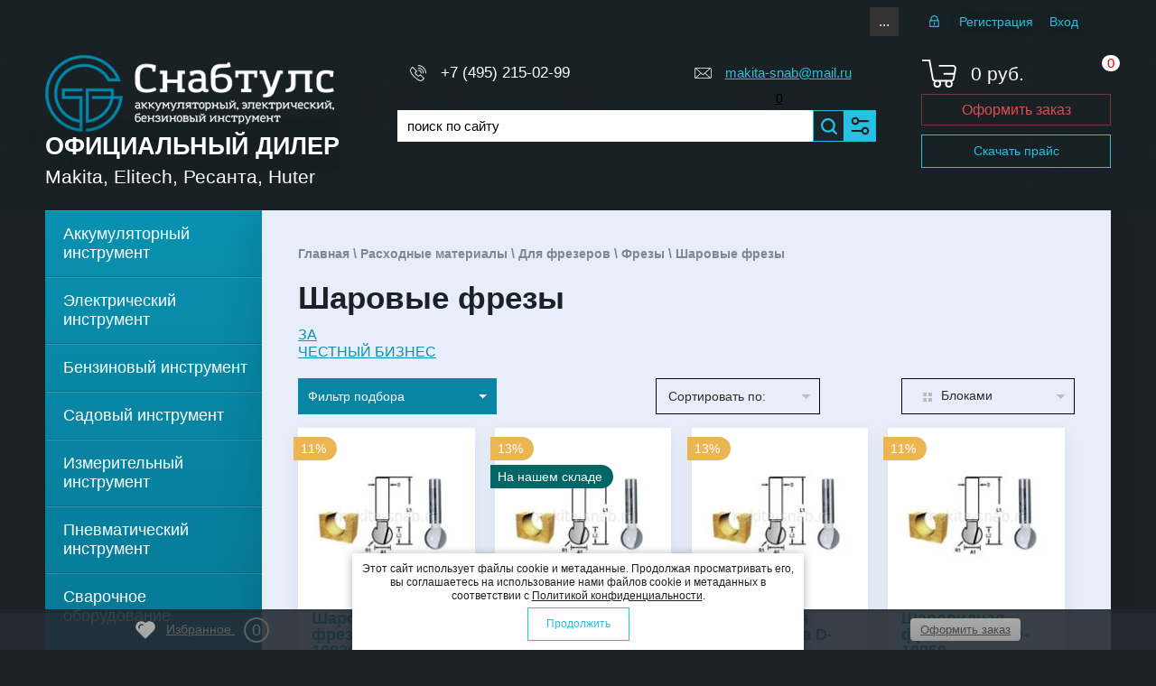

--- FILE ---
content_type: text/html; charset=utf-8
request_url: https://makita-snab.ru/magazin/folder/sharovyye-frezy
body_size: 40069
content:

	<!doctype html>
<html lang="ru"><head><link rel="stylesheet" href="/t/v3942/images/css/seo_optima_b.scss.css"><script defer src="/t/v3942/images/js/seo_optima_b.js"></script><link rel="icon" href="//makita-snab.ru/favicon.ico" type="image/png"><link rel="shortcut icon" href="//makita-snab.ru/favicon.ico" type="image/png"><meta charset="utf-8"><meta name="robots" content="all"/><title>Шаровые фрезы </title><meta name="description" content="Шаровые фрезы "><meta name="keywords" content="Шаровые фрезы "><meta name="SKYPE_TOOLBAR" content="SKYPE_TOOLBAR_PARSER_COMPATIBLE"><meta name="viewport" content="width=device-width, height=device-height, initial-scale=1.0, maximum-scale=1.0, user-scalable=no"><meta name="msapplication-tap-highlight" content="no"/><meta name="format-detection" content="telephone=no"><meta http-equiv="x-rim-auto-match" content="none"><script src="/g/libs/jquery/1.10.2/jquery.min.js"></script><link defer rel="preload" href="/g/s3/misc/adaptiveimage/1.0.0/adaptiveimage.js" as="script"><script defer src="/g/s3/misc/adaptiveimage/1.0.0/adaptiveimage.js"></script>
	<link rel="preload" href="/g/css/styles_articles_tpl.css" as="style">
	<link rel="stylesheet" href="/g/css/styles_articles_tpl.css">
<meta name="cmsmagazine" content="86368d8963b4f0f96b434aafa426cd49" />
<meta name="google-site-verification" content="SGlYZZ7qNaWbbBqfJkgJ7YEWAJfSW4P1k4DsrldFRi4" />

            <!-- 46b9544ffa2e5e73c3c971fe2ede35a5 -->
            <script src='/shared/s3/js/lang/ru.js'></script>
            <script src='/shared/s3/js/common.min.js'></script>
        <link rel='stylesheet' type='text/css' href='/shared/s3/css/calendar.css' /><link rel='stylesheet' type='text/css' href='/shared/highslide-4.1.13/highslide.min.css'/>
<script type='text/javascript' src='/shared/highslide-4.1.13/highslide-full.packed.js'></script>
<script type='text/javascript'>
hs.graphicsDir = '/shared/highslide-4.1.13/graphics/';
hs.outlineType = null;
hs.showCredits = false;
hs.lang={cssDirection:'ltr',loadingText:'Загрузка...',loadingTitle:'Кликните чтобы отменить',focusTitle:'Нажмите чтобы перенести вперёд',fullExpandTitle:'Увеличить',fullExpandText:'Полноэкранный',previousText:'Предыдущий',previousTitle:'Назад (стрелка влево)',nextText:'Далее',nextTitle:'Далее (стрелка вправо)',moveTitle:'Передвинуть',moveText:'Передвинуть',closeText:'Закрыть',closeTitle:'Закрыть (Esc)',resizeTitle:'Восстановить размер',playText:'Слайд-шоу',playTitle:'Слайд-шоу (пробел)',pauseText:'Пауза',pauseTitle:'Приостановить слайд-шоу (пробел)',number:'Изображение %1/%2',restoreTitle:'Нажмите чтобы посмотреть картинку, используйте мышь для перетаскивания. Используйте клавиши вперёд и назад'};</script>
<link rel="icon" href="/favicon.ico" type="image/x-icon">

<!--s3_require-->
<link rel="stylesheet" href="/g/basestyle/1.0.1/user/user.css" type="text/css"/>
<link rel="stylesheet" href="/g/basestyle/1.0.1/user/user.blue.css" type="text/css"/>
<script type="text/javascript" src="/g/basestyle/1.0.1/user/user.js" async></script>
<!--/s3_require-->

<!--s3_goal-->
<script src="/g/s3/goal/1.0.0/s3.goal.js"></script>
<script>new s3.Goal({map:{"64509":{"goal_id":"64509","object_id":"27539661","event":"submit","system":"metrika","label":"buy-one-click","code":"anketa"},"64709":{"goal_id":"64709","object_id":"27036061","event":"submit","system":"metrika","label":"feedback-form","code":"anketa"},"64909":{"goal_id":"64909","object_id":"24857461","event":"submit","system":"metrika","label":"email-us","code":"anketa"},"65109":{"goal_id":"65109","object_id":"24227403","event":"submit","system":"metrika","label":"order-legal","code":"anketa"},"65309":{"goal_id":"65309","object_id":"11658203","event":"submit","system":"metrika","label":"inform-receipt","code":"anketa"}}, goals: [], ecommerce:[]});</script>
<!--/s3_goal-->




			<link rel="preload" href="/g/shop2v2/default/css/theme.less.css" as="style">
		<link rel="stylesheet" type="text/css" href="/g/shop2v2/default/css/theme.less.css">
	
<link rel="preload" href="/g/printme.js" as="script">
	<script type="text/javascript" src="/g/printme.js"></script>
	<link rel="preload" href="/g/shop2v2/default/js/tpl.js" as="script">
	<script type="text/javascript" src="/g/shop2v2/default/js/tpl.js"></script>
	<link rel="preload" href="/g/shop2v2/default/js/baron.min.js" as="script">
	<script type="text/javascript" src="/g/shop2v2/default/js/baron.min.js"></script>

		<link rel="preload" href="/t/v3942/images/js/shop2.2.local.js" as="script">
	<script type="text/javascript" src="/t/v3942/images/js/shop2.2.local.js"></script>

<script type="text/javascript">shop2.init({"productRefs": {"953740461":{"a_diametr_rezusej_casti_mm_":{"92770103":["1242007261"]},"b_dlina_rezusej_casti_mm_":{"92760303":["1242007261"]},"c_diametr_hvostovika_mm_":{"92261903":["1242007261"]},"d_dlina_mm_":{"92261503":["1242007261"]},"kolicestvo_v_upakovke_395":{"297029109":["1242007261"]}},"953740861":{"a_diametr_rezusej_casti_mm_":{"92780703":["1242007661"]},"b_dlina_rezusej_casti_mm_":{"92787303":["1242007661"]},"c_diametr_hvostovika_mm_":{"92261903":["1242007661"]},"d_dlina_mm_":{"92261503":["1242007661"]},"kolicestvo_v_upakovke_395":{"297029109":["1242007661"]}},"953741061":{"a_diametr_rezusej_casti_mm_":{"92780503":["1242007861"]},"b_dlina_rezusej_casti_mm_":{"92781103":["1242007861"]},"c_diametr_hvostovika_mm_":{"92261903":["1242007861"]},"d_dlina_mm_":{"92261503":["1242007861"]},"kolicestvo_v_upakovke_395":{"297029109":["1242007861"]}},"953741261":{"a_diametr_rezusej_casti_mm_":{"92769503":["1242008061"]},"b_dlina_rezusej_casti_mm_":{"92776703":["1242008061"]},"c_diametr_hvostovika_mm_":{"92261903":["1242008061"]},"d_dlina_mm_":{"92261503":["1242008061"]},"kolicestvo_v_upakovke_395":{"297029109":["1242008061"]}}},"apiHash": {"getPromoProducts":"a7f8f686b6eaf2efa8c9ced65aed2600","getSearchMatches":"ccdf4e079d22af76979cb4577ef29631","getFolderCustomFields":"ee1f646a668acbead3e1e8a1554e5acf","getProductListItem":"13c4a1c59540445860286dedaf9d0e9c","cartAddItem":"06ddf7336b5d8761474b3b26eb1bc4e1","cartRemoveItem":"88588bc8f71c06fb7f0914f98d3eb02e","cartUpdate":"e065686bf4c5b2c5d2ad1b99436ca100","cartRemoveCoupon":"9740592eb2963f12416999ccd5352f7b","cartAddCoupon":"de6e72a2a2663cdc9878b1b150fa4da1","deliveryCalc":"461d6ab4e81cc62f075ba4db2e235772","printOrder":"bf338fd91700787ac5e78a9cd54c6fe8","cancelOrder":"15f14938439e710d074bcd64fdc232eb","cancelOrderNotify":"7d6da8264e8058d108b09165a779fc2d","repeatOrder":"c7a16b790872444c45922211bae9cc29","paymentMethods":"c5ac85ffd2cb30837eba8b542a5c347a","compare":"8ee05ada34a30e9b8c873f4e18c10767"},"hash": null,"verId": 2114260,"mode": "folder","step": "","uri": "/magazin","IMAGES_DIR": "/d/","my": {"show_sections":false,"lazy_load_subpages":false,"buy_alias":"\u0412 \u043a\u043e\u0440\u0437\u0438\u043d\u0443","special":"SALE","special_alias":"SALE","new_alias":"NEW","filter_range_max":"100000","hide_share":true},"maps_yandex_key":"e6991483-8a92-4c3f-b8d3-def196e2e06c","maps_google_key":""});shop2.filter._pre_params = "&s[folder_id]=345907261";shop2.facets.enabled = true;shop2.delivery.deligate = true;</script>
<style type="text/css">.product-item-thumb {width: 280px;}.product-item-thumb .product-image, .product-item-simple .product-image {height: 200px;width: 280px;}.product-item-thumb .product-amount .amount-title {width: 184px;}.product-item-thumb .product-price {width: 230px;}.shop2-product .product-side-l {width: 300px;}.shop2-product .product-image {height: 280px;width: 300px;}.shop2-product .product-thumbnails li {width: 90px;height: 90px;}</style><link rel="preload" href="/t/v3942/images/css/minified.css" as="style"><link rel="stylesheet" href="/t/v3942/images/css/minified.css"><link rel="preload" href="/t/v3942/images/css/minified_styles.css" as="style"><link rel="stylesheet" href="/t/v3942/images/css/minified_styles.css"><!--[if lt IE 10]> <script src="/g/libs/ie9-svg-gradient/0.0.1/ie9-svg-gradient.min.js"></script> <script src="/g/libs/jquery-placeholder/2.0.7/jquery.placeholder.min.js"></script> <script src="/g/libs/jquery-textshadow/0.0.1/jquery.textshadow.min.js"></script> <script src="/g/s3/misc/ie/0.0.1/ie.js"></script> <![endif]--><!--[if lt IE 9]> <script src="/g/libs/html5shiv/html5.js"></script> <![endif]--><!--<script type="text/javascript" src="/g/s3/misc/form/1.0.0/s3.form.js"></script>--><link rel="preload" href="/t/v3942/images/amount.scss.css" as="style"><link rel="stylesheet" href="/t/v3942/images/amount.scss.css"><link rel="stylesheet" href="/t/v3942/images/site.addons3.scss.css"><link rel="stylesheet" href="/t/v3942/images/deligate.scss.css"><link rel="stylesheet" href="/t/v3942/images/css/addons.favorites.scss.css"><link rel="stylesheet" href="/t/v3942/images/css/dop_styles.scss.css"><link rel="stylesheet" href="/t/v3942/images/addon_style.scss.css"><script>let is_shop = true;let is_user = false;window._s3Lang.ADD_TO_FAVORITE = 'Добавить в избранное';window._s3Lang.FORUM_FAVORITES = 'Избранное';</script>
		<script>
		    document.addEventListener("DOMContentLoaded", function() {
		  var lazyloadImages;    
		
		  if ("IntersectionObserver" in window) {
		    lazyloadImages = document.querySelectorAll(".lazy_img");
		    var imageObserver = new IntersectionObserver(function(entries, observer) {
		      entries.forEach(function(entry) {
		        if (entry.isIntersecting) {
		          var image = entry.target;
		          image.src = image.dataset.src;
		          image.classList.remove("lazy_img");
		          imageObserver.unobserve(image);
		        }
		      });
		    });
		
		    lazyloadImages.forEach(function(image) {
		      imageObserver.observe(image);
		    });
		  } else {  
		    var lazyloadThrottleTimeout;
		    lazyloadImages = document.querySelectorAll(".lazy_img");
		    
		    function lazyload () {
		      if(lazyloadThrottleTimeout) {
		        clearTimeout(lazyloadThrottleTimeout);
		      }    
		
		      lazyloadThrottleTimeout = setTimeout(function() {
		        var scrollTop = window.pageYOffset;
		        lazyloadImages.forEach(function(img) {
		            if(img.offsetTop < (window.innerHeight + scrollTop)) {
		              img.src = img.dataset.src;
		              img.classList.remove('lazy_img');
		            }
		        });
		        if(lazyloadImages.length == 0) { 
		          document.removeEventListener("scroll", lazyload);
		          window.removeEventListener("resize", lazyload);
		          window.removeEventListener("orientationChange", lazyload);
		        }
		      }, 20);
		    }
		
		    document.addEventListener("scroll", lazyload);
		    window.addEventListener("resize", lazyload);
		    window.addEventListener("orientationChange", lazyload);
		  }
		})
		</script>
		<meta name="mailru-domain" content="hqOLCV4zaUf5S6zj" /><link rel="stylesheet" href="/t/v3942/images/css/site.addons.css"><link rel="stylesheet" href="/t/v3942/images/site.menu.scss.css"><link rel="stylesheet" href="/t/v3942/images/addons.scss.css"><link rel="stylesheet" href="/t/v3942/images/site.amounts.scss.css"></head><body><div class="sample-popup">        <div class="tpl-anketa" data-api-url="/-/x-api/v1/public/?method=form/postform&param[form_id]=11658203" data-api-type="form">
                	<div class="title">Сообщить о поступлении</div>
                            <form method="post" action="/">
                <input type="hidden" name="params[placeholdered_fields]" value="" />
                <input type="hidden" name="form_id" value="11658203">
                <input type="hidden" name="tpl" value="db:form.minimal.tpl">
                	                	                    	                        <div class="tpl-field type-text field-required ">
	                            	                                <div class="field-title">Фио: <span class="field-required-mark">*</span></div>
	                            	                            	                            <div class="field-value">
	                                	                                	                                    <input 
	                                    		                                    	type="text" 
	                                    			                                    size="30" 
		                                    maxlength="100" 
		                                    value="" 
		                                    name="d[0]" 
		                                    	                                    />
	                                	                                
	                                	                            </div>
	                        </div>
	                    	                	                    	                        <div class="tpl-field type-phone field-required ">
	                            	                                <div class="field-title">Телефон: <span class="field-required-mark">*</span></div>
	                            	                            	                            <div class="field-value">
	                                	                                	                                    <input 
	                                    		                                    	type="text" 
	                                    			                                    size="30" 
		                                    maxlength="100" 
		                                    value="" 
		                                    name="d[1]" 
		                                    	                                    />
	                                	                                
	                                	                            </div>
	                        </div>
	                    	                	                    	                        <div class="tpl-field type-email field-required ">
	                            	                                <div class="field-title">E-mail: <span class="field-required-mark">*</span></div>
	                            	                            	                            <div class="field-value">
	                                	                                	                                    <input 
	                                    		                                    	type="text" 
	                                    			                                    size="30" 
		                                    maxlength="100" 
		                                    value="" 
		                                    name="d[2]" 
		                                    	                                    />
	                                	                                
	                                	                            </div>
	                        </div>
	                    	                	                    	                        <div class="tpl-field type-text hidden">
	                            	                                <div class="field-title">Ссылка на товар:</div>
	                            	                            	                            <div class="field-value">
	                                	                                	                                    <input 
	                                    		                                    	type="hidden"
	                                    			                                    size="30" 
		                                    maxlength="100" 
		                                    value="" 
		                                    name="d[3]" 
		                                    class="product-link"	                                    />
	                                	                                
	                                	                            </div>
	                        </div>
	                    	                	                    	                        <div class="tpl-field type-text hidden">
	                            	                                <div class="field-title">Название товара:</div>
	                            	                            	                            <div class="field-value">
	                                	                                	                                    <input 
	                                    		                                    	type="hidden"
	                                    			                                    size="30" 
		                                    maxlength="100" 
		                                    value="" 
		                                    name="d[4]" 
		                                    class="product-name"	                                    />
	                                	                                
	                                	                            </div>
	                        </div>
	                    	                	                    	                        <div class="tpl-field type-checkbox field-required ">
	                            	                            	                            <div class="field-value">
	                                	                                	                                    <ul>
	                                        	                                            <li>
	                                            	<label>
	                                            		<input 
		                                            		type="checkbox" 
		                                            		value="Да" 
		                                            		name="d[5]" 
	                                            		/>
	                                            		Я выражаю <a href="/users/agreement" onclick="window.open(this.href, '', 'resizable=no,status=no,location=no,toolbar=no,menubar=no,fullscreen=no,scrollbars=no,dependent=no,width=500,left=500,height=700,top=700'); return false;">согласие на передачу и обработку персональных данных</a> в соответствии с <a href="/politika-konfidencialnosti" onclick="window.open(this.href, '', 'resizable=no,status=no,location=no,toolbar=no,menubar=no,fullscreen=no,scrollbars=no,dependent=no,width=500,left=500,height=700,top=700'); return false;">Политикой конфиденциальности</a>
	                                        		</label>
	                                        	</li>
	                                        	                                    </ul>
	                                	                                
	                                	                            </div>
	                        </div>
	                    	                
        		        		
                
                <div class="tpl-field tpl-field-button">
                    <button type="submit" class="tpl-form-button">Отправить</button>
                </div>

            <re-captcha data-captcha="recaptcha"
     data-name="captcha"
     data-sitekey="6LddAuIZAAAAAAuuCT_s37EF11beyoreUVbJlVZM"
     data-lang="ru"
     data-rsize="invisible"
     data-type="image"
     data-theme="light"></re-captcha></form>
            
        	        	
            </div>
<div class="sample-close"></div></div><div class="wrapper editorElement layer-type-wrapper sand" ><div class="side-panel side-panel-60 widget-type-side_panel editorElement layer-type-widget widget-37" data-layers="['widget-6':['tablet-landscape':'inSide','tablet-portrait':'inSide','mobile-landscape':'inSide','mobile-portrait':'inSide'],'mobile-menu-wrap':['tablet-landscape':'inSide','tablet-portrait':'inSide','mobile-landscape':'inSide','mobile-portrait':'inSide'],'widget-4':['tablet-landscape':'inSide','tablet-portrait':'inSide','mobile-landscape':'inSide','mobile-portrait':'inSide'],'widget-5':['tablet-landscape':'inSide','tablet-portrait':'inSide','mobile-landscape':'inSide','mobile-portrait':'inSide'],'widget-9':['tablet-landscape':'onTop','tablet-portrait':'onTop','mobile-landscape':'onTop','mobile-portrait':'onTop'],'widget-32':['tablet-landscape':'onTop','tablet-portrait':'onTop','mobile-landscape':'onTop','mobile-portrait':'onTop'], 'favorite_top':['tablet-landscape':'onTop','tablet-portrait':'onTop','mobile-landscape':'onTop','mobile-portrait':'onTop']]" data-phantom="1" data-position="left">
	<div class="side-panel-top">
		<div class="side-panel-button">
			<span class="side-panel-button-icon">
				<span class="side-panel-button-icon-line"></span>
				<span class="side-panel-button-icon-line"></span>
				<span class="side-panel-button-icon-line"></span>
			</span>
		</div>
		<div class="side-panel-top-inner" ></div>
	</div>
	<div class="side-panel-mask"></div>
	<div class="side-panel-content">
				<div class="side-panel-content-inner"></div>
	</div>
</div><div class="hide"><nav class="mobile-menu-wrap"><div class="mobile-menu-title">Каталог<i><svg version="1.1" baseProfile="full" xmlns="http://www.w3.org/2000/svg" xmlns:xlink="http://www.w3.org/1999/xlink" xmlns:ev="http://www.w3.org/2001/xml-events" xml:space="preserve" x="0px" y="0px" width="10px" height="6px"  viewBox="0 0 10 6" preserveAspectRatio="none" shape-rendering="geometricPrecision">"<path d="M5,6C4.8,6,4.5,5.9,4.3,5.7l-4-4c-0.4-0.4-0.4-1,0-1.4c0.4-0.4,1-0.4,1.4,0L5,3.6l3.3-3.3c0.4-0.4,1-0.4,1.4,0 c0.4,0.4,0.4,1,0,1.4l-4,4C5.5,5.9,5.3,6,5,6z"/></svg></i></div><div class="mobile-menu-in"><ul class="mobile-menu"><li><a href="/magazin/folder/akkumulyatornyy-instrument" >Аккумуляторный инструмент</a></li><li><a href="/magazin/folder/elektricheskiy-instrument" >Электрический инструмент</a></li><li><a href="/magazin/folder/benzinovyy-instrument" >Бензиновый инструмент</a></li><li><a href="/magazin/folder/sadovyy-instrument" >Садовый инструмент</a></li><li><a href="/magazin/folder/izmeritelnyy-instrument" >Измерительный инструмент</a></li><li><a href="/magazin/folder/pnevmaticheskiy-instrument" >Пневматический инструмент</a></li><li><a href="/magazin/folder/svarochnoye-oborudovaniye" >Сварочное оборудование</a></li><li><a href="/magazin/folder/teplovoye-oborudovaniye" >Тепловое оборудование</a></li><li class="opened"><a href="/magazin/folder/raskhodnyye-materialy" >Расходные материалы</a></li><li><a href="/magazin/folder/ruchnoj-instrument-makita" >Ручной Инструмент</a></li><li><a href="/magazin/folder/stok" >STOK</a></li><li><a href="/folder/246838307" >АКЦИЯ! 220V</a></li><li><a href="/folder/246838707" >АКЦИЯ! Акс.</a></li><li><a href="/magazin/folder/akciya-18v-lxt" >АКЦИЯ! 18V LXT</a></li><li><a href="/magazin/folder/akciya-40v-xgt" >АКЦИЯ! 40V XGT</a></li><li><a href="/magazin/folder/makita-mt-line" >Makita-MT Line</a></li><li><a href="/magazin/folder/zapasnyye-chasti-makita" >Запасные части MAKITA</a></li></ul></div></nav></div><div class="editorElement layer-type-block ui-droppable block-3" ><div class="editorElement layer-type-block ui-droppable block-7" ><div class="layout column layout_10" ><div class="widget-5 horizontal menu-10 wm-widget-menu widget-type-menu_horizontal editorElement layer-type-widget" data-screen-button="more" data-responsive-tl="button" data-responsive-tp="button" data-responsive-ml="columned" data-more-text="..." data-child-icons="0"><div class="menu-button">Меню</div><div class="menu-scroll">  <ul><li class="menu-item"><a href="/aktsii" ><span class="menu-item-text">Акции</span></a></li><li class="menu-item"><a href="/dostavka" ><span class="menu-item-text">Доставка</span></a></li><li class="menu-item"><a href="/samovyvoz" ><span class="menu-item-text">Самовывоз</span></a></li><li class="menu-item"><a href="/kontakty" ><span class="menu-item-text">Контакты</span></a></li><li class="menu-item"><a href="/oplata" ><span class="menu-item-text">Оплата</span></a></li><li class="menu-item"><a href="/garantiya" ><span class="menu-item-text">Гарантия</span></a></li><li class="menu-item"><a href="/sertifikaty" ><span class="menu-item-text">Сертификаты</span></a></li><li class="menu-item"><a href="/magazin" ><span class="menu-item-text">Главная</span></a></li><li class="menu-item"><a href="/skachat" ><span class="menu-item-text">Каталоги</span></a></li><li class="menu-item"><a href="/optovym-kliyentam" ><span class="menu-item-text">Оптовикам</span></a></li><li class="menu-item"><a href="/proizvoditel" ><span class="menu-item-text">Производитель</span></a></li><li class="menu-item"><a href="https://makita-remont.ru/"  target="_blank"><span class="menu-item-text">Makita-Запчасти</span></a></li><li class="menu-item"><a href="https://snab-tool.ru/" ><span class="menu-item-text">RESANTA</span></a></li></ul></div></div></div><div class="sticky_btn mail"><a href="mailto:makita-snab@mail.ru">makita-snab@mail.ru</a></div><div class="sticky_btn phones"><a href="tel:+74952150299">+7 (495) 215-02-99</a></div><div class="search_link sticky_btn"><div class="widget-312 search-512 wm-search2 widget-type-search2 editorElement layer-type-widget"><form method="get" action="/magazin/search"><input size="1" class="wm-input-default2 search-text2" placeholder="поиск по сайту" type="text" name="search_text" value=""><button class="wm-input-default2" type="submit"></button><re-captcha data-captcha="recaptcha"
     data-name="captcha"
     data-sitekey="6LddAuIZAAAAAAuuCT_s37EF11beyoreUVbJlVZM"
     data-lang="ru"
     data-rsize="invisible"
     data-type="image"
     data-theme="light"></re-captcha></form></div></div><div class="cart_link sticky_btn"><a class="" href="/magazin/cart"><div class="top-basket__num"><span class="gr-cart-total-amount">0</span></div></a></div><div class="layout column layout_14" ><div class="authorization-14 widget-6 lined_mode authorization-init widget-type-authorization editorElement layer-type-widget">
		<div class="block-body-drop">
		<div class="block-body">
												<div class="register-links">
						<a href="/registraciya/register" class="register-type2">Регистрация</a>
						<a href="/registraciya/login" class="login-type2">Вход</a>
					</div>
									</div>
	</div>
</div></div><div class="favorite_top not-user  is-null sticky_btn"><a href="/magazin/favorites" class="favorite_link"><span>0</span></a></div></div><div class="editorElement layer-type-block ui-droppable block-6" ><div class="layout column layout_5" ><div class="editorElement layer-type-block ui-droppable block-2" ><div class="site-name-3 widget-2 widget-type-site_name editorElement layer-type-widget"><a href="https://makita-snab.ru"><div class="sn-wrap"><div class="sn-logo"><img src="/thumb/2/Ee8C24WptUWAQJehUD8bjg/320r/d/logo.png" alt=""></div> <div class="sn-text"><div class="align-elem">Официальный дилер</div></div></div></a></div><div class="site-description widget-3 widget-type-site_description editorElement layer-type-widget"><div class="align-elem"></div></div><div class="site-slogan  widget-8 widget-type-site_slogan editorElement layer-type-widget"><div class="align-elem">Makita, Elitech, Ресанта, Huter</div></div><a href="https://makita-snab.ru/magazin/price?dl=1" class="top-but top-but-mobi">Скачать прайс</a> </div></div><div class="layout column layout_52" ><div class="editorElement layer-type-block ui-droppable block-21" ><div class="editorElement layer-type-block ui-droppable block-16" ><div class="layout column layout_48" ><div class="editorElement layer-type-block ui-droppable block-19" >	<div class="phones-42 widget-27 phones-block contacts-block widget-type-contacts_phone editorElement layer-type-widget">
		<div class="inner">
			<label class="cell-icon" for="tg-phones-42">
				<div class="icon"></div>
			</label>
			<input id="tg-phones-42" class="tgl-but" type="checkbox">
			<div class="block-body-drop">
				<div class="cell-text">
					<div class="title"><div class="align-elem">Телефон:</div></div>
					<div class="text_body">
						<div class="align-elem">
															<div><a href="tel:+74952150299">+7 (495) 215-02-99</a></div>													</div>
					</div>
				</div>
			</div>
		</div>
	</div>
</div></div><div class="layout column layout_47" ><div class="editorElement layer-type-block ui-droppable block-18" >	<div class="email-43 widget-28 email-block contacts-block widget-type-contacts_email editorElement layer-type-widget">
		<div class="inner">
			<label class="cell-icon" for="tg-email-43">
				<div class="icon"></div>
			</label>
			<input id="tg-email-43" class="tgl-but" type="checkbox">
			<div class="block-body-drop">
				<div class="cell-text">
					<div class="title"><div class="align-elem">Email:</div></div>
					<div class="text_body">
						<div class="align-elem"><a href="mailto:makita-snab@mail.ru">makita-snab@mail.ru</a></div>
					</div>
				</div>
			</div>
		</div>
	</div>
<div class="favorite_top not-user  is-null"><a href="/magazin/favorites" class="favorite_link"><span>0</span></a></div></div></div></div><div class="editorElement layer-type-block ui-droppable block-22" ><div class="layout column layout_51" ><div class="widget-31 search-51 wm-search widget-type-search editorElement layer-type-widget"
	 data-setting-type="fade"
	 data-setting-animate="0"
	 data-setting-animate_list="0,0,0,0,0"
		>
	<form class="wm-search-inner" method="get" action="/magazin/search">
		<input size="1" class="wm-input-default search-text" placeholder="поиск по сайту" type="text" name="search_text" value="">
		<button class="wm-input-default" type="submit"></button>
	<re-captcha data-captcha="recaptcha"
     data-name="captcha"
     data-sitekey="6LddAuIZAAAAAAuuCT_s37EF11beyoreUVbJlVZM"
     data-lang="ru"
     data-rsize="invisible"
     data-type="image"
     data-theme="light"></re-captcha></form>
</div></div><div class="layout column layout_53" ><div class="widget-32"><div class="search-online-wrapper"><div class="block-title"><span>&nbsp;</span></div>	
    
<div class="search-online-store ">
	<div class="block-body">
		<form action="/magazin/search" enctype="multipart/form-data">
			<input type="hidden" name="sort_by" value=""/>
			
							<div class="row">
					<div class="row-title">Цена:</div>
					<label><span>от</span>&nbsp;<input name="s[price][min]" type="text" size="5" class="small" value="" /></label>
					&nbsp;
					<label><span>до</span>&nbsp;<input name="s[price][max]" type="text" size="5" class="small" value="" /></label>
					&nbsp;руб.
				</div>
			
							<div class="row">
					<label class="row-title" for="shop2-name">Название:</label>
					<input type="text" name="s[name]" size="20" id="shop2-name" value="" />
				</div>
			
							<div class="row">
					<label class="row-title" for="shop2-article">Артикул:</label>
					<input type="text" name="s[article]" id="shop2-article" value="" />
				</div>
			
							<div class="row">
					<label class="row-title" for="shop2-text">Текст:</label>
					<input type="text" name="search_text" size="20" id="shop2-text"  value="" />
				</div>
			
			
							<div class="row">
					<div class="row-title">Выберите категорию:</div>
					<select name="s[folder_id]" id="s[folder_id]">
						<option value="">Все</option>
														                            <option value="368127861" >
	                                 Аккумуляторный инструмент
	                            </option>
	                        														                            <option value="368127261" >
	                                 Электрический инструмент
	                            </option>
	                        														                            <option value="318574861" >
	                                 Бензиновый инструмент
	                            </option>
	                        														                            <option value="368233061" >
	                                 Садовый инструмент
	                            </option>
	                        														                            <option value="355467203" >
	                                 Измерительный инструмент
	                            </option>
	                        														                            <option value="368316861" >
	                                 Пневматический инструмент
	                            </option>
	                        														                            <option value="376305803" >
	                                 Сварочное оборудование
	                            </option>
	                        														                            <option value="374882603" >
	                                 Тепловое оборудование
	                            </option>
	                        														                            <option value="368156061" >
	                                 Расходные материалы
	                            </option>
	                        														                            <option value="392825261" >
	                                &raquo; Для SDS-Plus
	                            </option>
	                        														                            <option value="392804861" >
	                                &raquo; Для SDS-Max
	                            </option>
	                        														                            <option value="392800261" >
	                                &raquo; Биты
	                            </option>
	                        														                            <option value="376343203" >
	                                &raquo; Буры (Шнеки) для мотобуров
	                            </option>
	                        														                            <option value="345858461" >
	                                &raquo; Графитовые щетки
	                            </option>
	                        														                            <option value="392733061" >
	                                &raquo; Наборы оснастки
	                            </option>
	                        														                            <option value="383089261" >
	                                &raquo; Диски алмазные
	                            </option>
	                        														                            <option value="391846861" >
	                                &raquo; Диски лепестковые
	                            </option>
	                        														                            <option value="391846261" >
	                                &raquo; Диски отрезные
	                            </option>
	                        														                            <option value="391549261" >
	                                &raquo; Диски пильные
	                            </option>
	                        														                            <option value="391846661" >
	                                &raquo; Диски шлифовальные
	                            </option>
	                        														                            <option value="375772461" >
	                                &raquo; Для аккумуляторного инструмента
	                            </option>
	                        														                            <option value="383018061" >
	                                &raquo; Для болгарок (УШМ)
	                            </option>
	                        														                            <option value="393058861" >
	                                &raquo; Для бензорезов
	                            </option>
	                        														                            <option value="394565261" >
	                                &raquo; Для вибрационных машин
	                            </option>
	                        														                            <option value="400085261" >
	                                &raquo; Для воздуходувок
	                            </option>
	                        														                            <option value="400769661" >
	                                &raquo; Для вибраторов по бетону
	                            </option>
	                        														                            <option value="412189603" >
	                                &raquo; Для виброплит
	                            </option>
	                        														                            <option value="392830261" >
	                                &raquo; Для гайковертов
	                            </option>
	                        														                            <option value="393061261" >
	                                &raquo; Для газонокосилок
	                            </option>
	                        														                            <option value="413357803" >
	                                &raquo; Для генераторов
	                            </option>
	                        														                            <option value="393077261" >
	                                &raquo; Для дрелей алмазного сверления
	                            </option>
	                        														                            <option value="393059661" >
	                                &raquo; Для дрелей-шуруповертов
	                            </option>
	                        														                            <option value="393022061" >
	                                &raquo; Для дисковых пил
	                            </option>
	                        														                            <option value="393074061" >
	                                &raquo; Для кусторезов
	                            </option>
	                        														                            <option value="392784261" >
	                                &raquo; Для клеевых и термо пистолетов
	                            </option>
	                        														                            <option value="413361403" >
	                                &raquo; Для краскопультов
	                            </option>
	                        														                            <option value="393020461" >
	                                &raquo; Для лобзиков
	                            </option>
	                        														                            <option value="394564461" >
	                                &raquo; Для ленточных шлифовальных машин
	                            </option>
	                        														                            <option value="392732661" >
	                                &raquo; Для ленточных пил
	                            </option>
	                        														                            <option value="394564861" >
	                                &raquo; Для ленточных напильников
	                            </option>
	                        														                            <option value="400260461" >
	                                &raquo; Для миксеров
	                            </option>
	                        														                            <option value="392713261" >
	                                &raquo; Для мультитулов
	                            </option>
	                        														                            <option value="393056061" >
	                                &raquo; Для моек
	                            </option>
	                        														                            <option value="412128603" >
	                                &raquo; Для мотоблоков и культиваторов
	                            </option>
	                        														                            <option value="400697661" >
	                                &raquo; Для мотоблоков штанговых
	                            </option>
	                        														                            <option value="412157603" >
	                                &raquo; Для насосов и насосных станций
	                            </option>
	                        														                            <option value="393058261" >
	                                &raquo; Для ножниц по металлу
	                            </option>
	                        														                            <option value="393073661" >
	                                &raquo; Для ножниц для травы
	                            </option>
	                        														                            <option value="393021461" >
	                                &raquo; Для отбойных молотков
	                            </option>
	                        														                            <option value="393734061" >
	                                &raquo; Для опрыскивателей
	                            </option>
	                        														                            <option value="393018261" >
	                                &raquo; Для пылесосов
	                            </option>
	                        														                            <option value="394332861" >
	                                &raquo; Для пылесосов аккумуляторных
	                            </option>
	                        														                            <option value="393056461" >
	                                &raquo; Для полировальных машин
	                            </option>
	                        														                            <option value="393018661" >
	                                &raquo; Для прямо шлифовальных машин
	                            </option>
	                        														                            <option value="393735461" >
	                                &raquo; Для пистолетов для герметика
	                            </option>
	                        														                            <option value="393022461" >
	                                &raquo; Для рубанков и рейсмусов
	                            </option>
	                        														                            <option value="393020861" >
	                                &raquo; Для сабельных пил
	                            </option>
	                        														                            <option value="383642803" >
	                                &raquo; Для садовых измельчителей
	                            </option>
	                        														                            <option value="393077461" >
	                                &raquo; Для степлеров и гвоздезабивателей
	                            </option>
	                        														                            <option value="412190003" >
	                                &raquo; Для снегоуборочных машин
	                            </option>
	                        														                            <option value="393057861" >
	                                &raquo; Для триммеров
	                            </option>
	                        														                            <option value="393055861" >
	                                &raquo; Для торцовочных пил
	                            </option>
	                        														                            <option value="393734661" >
	                                &raquo; Для точил
	                            </option>
	                        														                            <option value="392702261" >
	                                &raquo; Для фрезеров
	                            </option>
	                        														                            <option value="391420861" >
	                                &raquo;&raquo; Фрезы
	                            </option>
	                        														                            <option value="345842861" >
	                                &raquo;&raquo;&raquo; Наборы фрез
	                            </option>
	                        														                            <option value="345851861" >
	                                &raquo;&raquo;&raquo; Шпоночные фрезы
	                            </option>
	                        														                            <option value="345909261" >
	                                &raquo;&raquo;&raquo; Фрезы для замковых отверстий
	                            </option>
	                        														                            <option value="345886461" >
	                                &raquo;&raquo;&raquo; Пазовые фрезы
	                            </option>
	                        														                            <option value="345906861" >
	                                &raquo;&raquo;&raquo; Фрезы по гипсокартону
	                            </option>
	                        														                            <option value="345907061" >
	                                &raquo;&raquo;&raquo; Профильные фрезы
	                            </option>
	                        														                            <option value="345907261" >
	                                &raquo;&raquo;&raquo; Шаровые фрезы
	                            </option>
	                        														                            <option value="345907461" >
	                                &raquo;&raquo;&raquo; Галтельные фрезы
	                            </option>
	                        														                            <option value="345907661" >
	                                &raquo;&raquo;&raquo; Филенчатые фрезы
	                            </option>
	                        														                            <option value="345907861" >
	                                &raquo;&raquo;&raquo; Кромочные фрезы
	                            </option>
	                        														                            <option value="345908461" >
	                                &raquo;&raquo;&raquo; Фрезы ласточкин хвост
	                            </option>
	                        														                            <option value="345909661" >
	                                &raquo;&raquo;&raquo; Классические фрезы
	                            </option>
	                        														                            <option value="345908861" >
	                                &raquo;&raquo;&raquo; Комбинированые фрезы
	                            </option>
	                        														                            <option value="345908061" >
	                                &raquo;&raquo;&raquo; Пазо-шиповые фрезы
	                            </option>
	                        														                            <option value="345908661" >
	                                &raquo;&raquo;&raquo; Окантовочные фрезы
	                            </option>
	                        														                            <option value="345909861" >
	                                &raquo;&raquo;&raquo; Фрезы Пазово-Галтельные
	                            </option>
	                        														                            <option value="345909461" >
	                                &raquo;&raquo;&raquo; Фигирейные фрезы
	                            </option>
	                        														                            <option value="413362203" >
	                                &raquo;&raquo;&raquo; Фрезы Elitech для фрезера
	                            </option>
	                        														                            <option value="345919261" >
	                                &raquo;&raquo; Цанги
	                            </option>
	                        														                            <option value="345851261" >
	                                &raquo;&raquo; Зажимные втулки
	                            </option>
	                        														                            <option value="345850861" >
	                                &raquo;&raquo; Направляющие втулки
	                            </option>
	                        														                            <option value="345851061" >
	                                &raquo;&raquo; Направляющие для фрезеров
	                            </option>
	                        														                            <option value="345909061" >
	                                &raquo;&raquo; Стержни
	                            </option>
	                        														                            <option value="345885461" >
	                                &raquo;&raquo; Шпонки ламели
	                            </option>
	                        														                            <option value="345851461" >
	                                &raquo;&raquo; Пылесборники для фрезеров
	                            </option>
	                        														                            <option value="345852061" >
	                                &raquo;&raquo; Основания
	                            </option>
	                        														                            <option value="345852261" >
	                                &raquo;&raquo; Ручки регулятора
	                            </option>
	                        														                            <option value="412195403" >
	                                &raquo;&raquo; Столы для фрезеров
	                            </option>
	                        														                            <option value="345851661" >
	                                &raquo;&raquo; Адаптеры для подключения к пылесосу фрезеров
	                            </option>
	                        														                            <option value="393673261" >
	                                &raquo; Для фонарей
	                            </option>
	                        														                            <option value="391883461" >
	                                &raquo; Для цепных пил
	                            </option>
	                        														                            <option value="393734861" >
	                                &raquo; Для штроборезов
	                            </option>
	                        														                            <option value="400167261" >
	                                &raquo; Для шуруповертов
	                            </option>
	                        														                            <option value="393734261" >
	                                &raquo; Для щеточных машин
	                            </option>
	                        														                            <option value="394565461" >
	                                &raquo; Для эксцентриковых машин
	                            </option>
	                        														                            <option value="393856461" >
	                                &raquo; Зенкеры
	                            </option>
	                        														                            <option value="393076661" >
	                                &raquo; Ключи
	                            </option>
	                        														                            <option value="376386003" >
	                                &raquo; Лестницы, Стремянки, Вышки
	                            </option>
	                        														                            <option value="392711661" >
	                                &raquo; Масло
	                            </option>
	                        														                            <option value="392757861" >
	                                &raquo; Направляющие шины и адаптеры
	                            </option>
	                        														                            <option value="393074661" >
	                                &raquo; Патроны
	                            </option>
	                        														                            <option value="355467803" >
	                                &raquo; Рулетки
	                            </option>
	                        														                            <option value="400240461" >
	                                &raquo; Рукоятки
	                            </option>
	                        														                            <option value="393060261" >
	                                &raquo; Сверла
	                            </option>
	                        														                            <option value="400148861" >
	                                &raquo; Систейнеры (кейсы) MakPac
	                            </option>
	                        														                            <option value="391375261" >
	                                &raquo; Сумки и аксессуары
	                            </option>
	                        														                            <option value="392801661" >
	                                &raquo; Смазка
	                            </option>
	                        														                            <option value="345885661" >
	                                &raquo; Свечи зажигания
	                            </option>
	                        														                            <option value="374855603" >
	                                &raquo; Фрезы по металлу (хвостовик 19мм)
	                            </option>
	                        														                            <option value="391307661" >
	                                &raquo; Чемоданы (кейсы)
	                            </option>
	                        														                            <option value="46577101" >
	                                 Ручной Инструмент
	                            </option>
	                        														                            <option value="427350713" >
	                                 STOK
	                            </option>
	                        														                            <option value="246838307" >
	                                 АКЦИЯ! 220V
	                            </option>
	                        														                            <option value="246838707" >
	                                 АКЦИЯ! Акс.
	                            </option>
	                        														                            <option value="81419904" >
	                                 АКЦИЯ! 18V LXT
	                            </option>
	                        														                            <option value="139735902" >
	                                 АКЦИЯ! 40V XGT
	                            </option>
	                        														                            <option value="33335305" >
	                                 Makita-MT Line
	                            </option>
	                        														                            <option value="400694861" >
	                                 Запасные части MAKITA
	                            </option>
	                        											</select>
				</div>

				<div id="shop2_search_custom_fields"></div>
			
						<div id="shop2_search_global_fields">
				
																																					</div>
						
							<div class="row">
					<div class="row-title">Производитель:</div>
					<select name="s[vendor_id]">
						<option value="">Все</option>          
	                    	                        <option value="49098300" >AquaPro</option>
	                    	                        <option value="48743709" >DeWalt</option>
	                    	                        <option value="78489861" >Elitech</option>
	                    	                        <option value="180948913" >ELITECH GARDEN</option>
	                    	                        <option value="180947313" >ELITECH HD</option>
	                    	                        <option value="180949113" >ELITECH LM</option>
	                    	                        <option value="180949313" >ELITECH PROMO</option>
	                    	                        <option value="180949513" >ELITECH ДМ</option>
	                    	                        <option value="76095461" >Elmos</option>
	                    	                        <option value="5409306" >HiKOKI</option>
	                    	                        <option value="50202309" >Husqvarna</option>
	                    	                        <option value="51929704" >LTlaser</option>
	                    	                        <option value="88622861" >Makita</option>
	                    	                        <option value="22852203" >Makita MT (Красная)</option>
	                    	                        <option value="22533603" >MARINA</option>
	                    	                        <option value="31846703" >MAXX</option>
	                    	                        <option value="49735304" >Metabo</option>
	                    	                        <option value="26620703" >TOUGHBUILT</option>
	                    	                        <option value="27869303" >WERT</option>
	                    	                        <option value="29215003" >Вихрь</option>
	                    	                        <option value="22994203" >Ресанта</option>
	                    					</select>
				</div>
			
							<div class="row">
					<div class="row-title">Новинка:</div>
					<select name="s[new]">
						<option value="">Все</option>
	                    <option value="1">да</option>
	                    <option value="0">нет</option>
					</select>
				</div>
			
							<div class="row">
					<div class="row-title">Спецпредложение:</div>
					<select name="s[special]">
						<option value="">Все</option>
	                    <option value="1">да</option>
	                    <option value="0">нет</option>
					</select>
				</div>
			
							<div class="row">
					<div class="row-title">Результатов на странице:</div>
					<select name="s[products_per_page]">
									            				            				            <option value="5">5</option>
			            				            				            <option value="20">20</option>
			            				            				            <option value="35">35</option>
			            				            				            <option value="50" selected="selected">50</option>
			            				            				            <option value="65">65</option>
			            				            				            <option value="80">80</option>
			            				            				            <option value="95">95</option>
			            					</select>
				</div>
			
			<div class="clear-container"></div>
			<div class="row">
				<button type="submit" class="shop2-btn search-btn">Найти</button>
			</div>
		<re-captcha data-captcha="recaptcha"
     data-name="captcha"
     data-sitekey="6LddAuIZAAAAAAuuCT_s37EF11beyoreUVbJlVZM"
     data-lang="ru"
     data-rsize="invisible"
     data-type="image"
     data-theme="light"></re-captcha></form>
		<div class="clear-container"></div>
	</div>
</div><!-- Search Form --></div></div></div></div></div></div><div class="layout column layout_50" ><div class="editorElement layer-type-block ui-droppable block-20" ><div class="widget-9"><div id="shop2-cart-preview">
	<div class="cart-top">
		<div class="icon"><div class="top-basket__num">
								<span class="gr-cart-total-amount">0</span>
							</div></div>
						
		<div class="hidden">
			<span class="panel-cart__amount">0</span>
		</div>
		<a href="/magazin/cart" class="order-btn">0 руб.</a>
		<a href="/magazin/cart" class="order-button">
			Оформить заказ
		</a>
		
	</div>
</div><!-- Cart Preview -->

<a href="https://makita-snab.ru/magazin/price?dl=1" class="top-but">Скачать прайс</a> </div></div></div></div></div><div class="editorElement layer-type-block ui-droppable block-4" ><div class="editorElement layer-type-block ui-droppable block-5" ><div class="layout column layout_13 folder-left-column" ><div class="editorElement layer-type-block ui-droppable block-8" >









	

<nav class="section-left-menu js-addon-block-menu desktop">
	<div class="section-left-menu-scroll js-addon-block-menu-scroll">
					<ul class="section-left-menu__list js-addon-block-menu__list addon-s3-column-menu"><li><a href="/magazin/folder/akkumulyatornyy-instrument" ><span>Аккумуляторный инструмент</span></a></li><li><a href="/magazin/folder/elektricheskiy-instrument" ><span>Электрический инструмент</span></a></li><li><a href="/magazin/folder/benzinovyy-instrument" ><span>Бензиновый инструмент</span></a></li><li><a href="/magazin/folder/sadovyy-instrument" ><span>Садовый инструмент</span></a></li><li><a href="/magazin/folder/izmeritelnyy-instrument" ><span>Измерительный инструмент</span></a></li><li><a href="/magazin/folder/pnevmaticheskiy-instrument" ><span>Пневматический инструмент</span></a></li><li><a href="/magazin/folder/svarochnoye-oborudovaniye" ><span>Сварочное оборудование</span></a></li><li><a href="/magazin/folder/teplovoye-oborudovaniye" ><span>Тепловое оборудование</span></a></li><li class="section-left-menu__list-has js-addon-block-menu__list-has opened"><a href="/magazin/folder/raskhodnyye-materialy" ><span>Расходные материалы</span></a><ul class="level-2"><li><a href="/magazin/folder/dlya-sds-plus" ><span>Для SDS-Plus</span></a></li><li><a href="/magazin/folder/dlya-sds-max" ><span>Для SDS-Max</span></a></li><li><a href="/magazin/folder/bity" ><span>Биты</span></a></li><li><a href="/magazin/folder/bury-shneki-dlya-motoburov" ><span>Буры (Шнеки) для мотобуров</span></a></li><li><a href="/magazin/folder/grafitovyye-shchetki" ><span>Графитовые щетки</span></a></li><li><a href="/magazin/folder/nabory-osnastki" ><span>Наборы оснастки</span></a></li><li><a href="/magazin/folder/diski-almaznyye" ><span>Диски алмазные</span></a></li><li><a href="/magazin/folder/lepestkovyye-diski" ><span>Диски лепестковые</span></a></li><li><a href="/magazin/folder/otreznyye-diski" ><span>Диски отрезные</span></a></li><li><a href="/magazin/folder/diski-pilnyye" ><span>Диски пильные</span></a></li><li><a href="/magazin/folder/shlifovalnyye-diski" ><span>Диски шлифовальные</span></a></li><li><a href="/magazin/folder/dlya-akkumulyatornogo-instrumenta" ><span>Для аккумуляторного инструмента</span></a></li><li><a href="/magazin/folder/dlya-bolgarok-ushm" ><span>Для болгарок (УШМ)</span></a></li><li><a href="/magazin/folder/dlya-benzorezov" ><span>Для бензорезов</span></a></li><li><a href="/magazin/folder/dlya-vibratsionnykh-mashin" ><span>Для вибрационных машин</span></a></li><li><a href="/magazin/folder/dlya-vozdukhoduvok" ><span>Для воздуходувок</span></a></li><li><a href="/magazin/folder/dlya-vibratorov-po-betonu" ><span>Для вибраторов по бетону</span></a></li><li><a href="/magazin/folder/dlya-vibroplit" ><span>Для виброплит</span></a></li><li><a href="/magazin/folder/dlya-gaykovertov" ><span>Для гайковертов</span></a></li><li><a href="/magazin/folder/dlya-gazonokosilok" ><span>Для газонокосилок</span></a></li><li><a href="/magazin/folder/dlya-generatorov" ><span>Для генераторов</span></a></li><li><a href="/magazin/folder/dlya-dreley-almaznogo-sverleniya" ><span>Для дрелей алмазного сверления</span></a></li><li><a href="/magazin/folder/dlya-dreley-shurupovertov" ><span>Для дрелей-шуруповертов</span></a></li><li><a href="/magazin/folder/dlya-diskovykh-pil" ><span>Для дисковых пил</span></a></li><li><a href="/magazin/folder/dlya-kustorezov" ><span>Для кусторезов</span></a></li><li><a href="/magazin/folder/dlya-kleyevykh-i-termo-pistoletov" ><span>Для клеевых и термо пистолетов</span></a></li><li><a href="/magazin/folder/dlya-kraskopultov" ><span>Для краскопультов</span></a></li><li><a href="/magazin/folder/dlya-lobzikov" ><span>Для лобзиков</span></a></li><li><a href="/magazin/folder/dlya-lentochnykh-shlifovalnykh-mashin" ><span>Для ленточных шлифовальных машин</span></a></li><li><a href="/magazin/folder/dlya-lentochnykh-pil" ><span>Для ленточных пил</span></a></li><li><a href="/magazin/folder/dlya-lentochnykh-napilnikov" ><span>Для ленточных напильников</span></a></li><li><a href="/magazin/folder/dlya-mikserov" ><span>Для миксеров</span></a></li><li><a href="/magazin/folder/dlya-multitulov" ><span>Для мультитулов</span></a></li><li><a href="/magazin/folder/dlya-moyek" ><span>Для моек</span></a></li><li><a href="/magazin/folder/dlya-motoblokov" ><span>Для мотоблоков и культиваторов</span></a></li><li><a href="/magazin/folder/dlya-motoblokov-shtangovykh" ><span>Для мотоблоков штанговых</span></a></li><li><a href="/magazin/folder/dlya-nasosov-i-nasosnykh-stantsiy" ><span>Для насосов и насосных станций</span></a></li><li><a href="/magazin/folder/dlya-nozhnits-po-metallu" ><span>Для ножниц по металлу</span></a></li><li><a href="/magazin/folder/dlya-nozhnits-dlya-travy" ><span>Для ножниц для травы</span></a></li><li><a href="/magazin/folder/dlya-otboynykh-molotkov" ><span>Для отбойных молотков</span></a></li><li><a href="/magazin/folder/dlya-opryskivateley" ><span>Для опрыскивателей</span></a></li><li><a href="/magazin/folder/dlya-pylesosov" ><span>Для пылесосов</span></a></li><li><a href="/magazin/folder/dlya-pylesosov-akkumulyatornykh" ><span>Для пылесосов аккумуляторных</span></a></li><li><a href="/magazin/folder/dlya-polirovalnykh-mashin" ><span>Для полировальных машин</span></a></li><li><a href="/magazin/folder/dlya-pryamo-shlifovalnykh-mashin" ><span>Для прямо шлифовальных машин</span></a></li><li><a href="/magazin/folder/dlya-pistoletov-dlya-germetika" ><span>Для пистолетов для герметика</span></a></li><li><a href="/magazin/folder/dlya-rubankov-i-reysmusov" ><span>Для рубанков и рейсмусов</span></a></li><li><a href="/magazin/folder/dlya-sabelnykh-pil" ><span>Для сабельных пил</span></a></li><li><a href="/magazin/folder/dlya-sadovykh-izmelchiteley" ><span>Для садовых измельчителей</span></a></li><li><a href="/magazin/folder/dlya-steplerov-i-gvozdezabivateley" ><span>Для степлеров и гвоздезабивателей</span></a></li><li><a href="/magazin/folder/dlya-snegouborochnykh-mashin" ><span>Для снегоуборочных машин</span></a></li><li><a href="/magazin/folder/dlya-trimmerov" ><span>Для триммеров</span></a></li><li><a href="/magazin/folder/dlya-tortsovochnykh-pil" ><span>Для торцовочных пил</span></a></li><li><a href="/magazin/folder/dlya-tochil" ><span>Для точил</span></a></li><li class="section-left-menu__list-has js-addon-block-menu__list-has opened"><a href="/magazin/folder/dlya-frezerov" ><span>Для фрезеров</span></a><ul class="level-3"><li class="section-left-menu__list-has js-addon-block-menu__list-has opened"><a href="/magazin/folder/frezy" ><span>Фрезы</span></a><ul class="level-4"><li><a href="/magazin/folder/nabory-frez" ><span>Наборы фрез</span></a></li><li><a href="/magazin/folder/shponochnyye-frezy" ><span>Шпоночные фрезы</span></a></li><li><a href="/magazin/folder/frezy-dlya-zamkovykh-otverstiy" ><span>Фрезы для замковых отверстий</span></a></li><li><a href="/magazin/folder/pazovyye-frezy" ><span>Пазовые фрезы</span></a></li><li><a href="/magazin/folder/frezy-po-gipsokartonu" ><span>Фрезы по гипсокартону</span></a></li><li><a href="/magazin/folder/profilnyye-frezy" ><span>Профильные фрезы</span></a></li><li class="opened active"><a href="/magazin/folder/sharovyye-frezy" ><span>Шаровые фрезы</span></a></li><li><a href="/magazin/folder/galtelnyye-frezy" ><span>Галтельные фрезы</span></a></li><li><a href="/magazin/folder/filenchatyye-frezy" ><span>Филенчатые фрезы</span></a></li><li><a href="/magazin/folder/kromochnyye-frezy" ><span>Кромочные фрезы</span></a></li><li><a href="/magazin/folder/frezy-lastochkin-khvost" ><span>Фрезы ласточкин хвост</span></a></li><li><a href="/magazin/folder/klassicheskiye-frezy" ><span>Классические фрезы</span></a></li><li><a href="/magazin/folder/kombinirovanyye-frezy" ><span>Комбинированые фрезы</span></a></li><li><a href="/magazin/folder/pazo-shipovyye-frezy" ><span>Пазо-шиповые фрезы</span></a></li><li><a href="/magazin/folder/okantovochnyye-frezy" ><span>Окантовочные фрезы</span></a></li><li><a href="/magazin/folder/frezy-pazovo-galtelnyye" ><span>Фрезы Пазово-Галтельные</span></a></li><li><a href="/magazin/folder/figireynyye-frezy" ><span>Фигирейные фрезы</span></a></li><li><a href="/magazin/folder/frezy-elitech-dlya-frezera" ><span>Фрезы Elitech для фрезера</span></a></li></ul></li><li><a href="/magazin/folder/tsangi" ><span>Цанги</span></a></li><li><a href="/magazin/folder/zazhimnyye-vtulki" ><span>Зажимные втулки</span></a></li><li><a href="/magazin/folder/napravlyayushchiye-vtulki" ><span>Направляющие втулки</span></a></li><li><a href="/magazin/folder/napravlyayushchiye-dlya-frezerov" ><span>Направляющие для фрезеров</span></a></li><li><a href="/magazin/folder/sterzhni" ><span>Стержни</span></a></li><li><a href="/magazin/folder/shponki-lameli" ><span>Шпонки ламели</span></a></li><li><a href="/magazin/folder/pylesborniki-dlya-frezerov" ><span>Пылесборники для фрезеров</span></a></li><li><a href="/magazin/folder/osnovaniya" ><span>Основания</span></a></li><li><a href="/magazin/folder/ruchki-regulyatora" ><span>Ручки регулятора</span></a></li><li><a href="/magazin/folder/stoly-dlya-frezerov" ><span>Столы для фрезеров</span></a></li><li><a href="/magazin/folder/adaptery-dlya-podklyucheniya-k-pylesosu-frezerov" ><span>Адаптеры для подключения к пылесосу фрезеров</span></a></li></ul></li><li><a href="/magazin/folder/dlya-fonarey" ><span>Для фонарей</span></a></li><li><a href="/magazin/folder/dlya-tsepnykh-pil" ><span>Для цепных пил</span></a></li><li><a href="/magazin/folder/dlya-shtroborezov" ><span>Для штроборезов</span></a></li><li><a href="/magazin/folder/dlya-shurupovertov" ><span>Для шуруповертов</span></a></li><li><a href="/magazin/folder/dlya-shchetochnykh-mashin" ><span>Для щеточных машин</span></a></li><li><a href="/magazin/folder/dlya-ekstsentrikovykh-mashin" ><span>Для эксцентриковых машин</span></a></li><li><a href="/magazin/folder/zenkery" ><span>Зенкеры</span></a></li><li><a href="/magazin/folder/klyuchi" ><span>Ключи</span></a></li><li><a href="/magazin/folder/lestnitsy-stremyanki-vyshki" ><span>Лестницы, Стремянки, Вышки</span></a></li><li><a href="/magazin/folder/maslo" ><span>Масло</span></a></li><li><a href="/magazin/folder/napravlyayushchiye-shiny-i-adaptery" ><span>Направляющие шины и адаптеры</span></a></li><li><a href="/magazin/folder/patrony" ><span>Патроны</span></a></li><li><a href="/magazin/folder/ruletki" ><span>Рулетки</span></a></li><li><a href="/magazin/folder/rukoyatki" ><span>Рукоятки</span></a></li><li><a href="/magazin/folder/sverla" ><span>Сверла</span></a></li><li><a href="/magazin/folder/sisteynery-keysy-makpac" ><span>Систейнеры (кейсы) MakPac</span></a></li><li><a href="/magazin/folder/sumki-i-aksessuary" ><span>Сумки и аксессуары</span></a></li><li><a href="/magazin/folder/smazka" ><span>Смазка</span></a></li><li><a href="/magazin/folder/svechi-zazhiganiya" ><span>Свечи зажигания</span></a></li><li><a href="/magazin/folder/frezy-po-metallu-khvostovik-19mm" ><span>Фрезы по металлу (хвостовик 19мм)</span></a></li><li><a href="/magazin/folder/chemodany-keysy" ><span>Чемоданы (кейсы)</span></a></li></ul></li><li><a href="/magazin/folder/ruchnoj-instrument-makita" ><span>Ручной Инструмент</span></a></li><li><a href="/magazin/folder/stok" ><span>STOK</span></a></li><li><a href="/folder/246838307" ><span>АКЦИЯ! 220V</span></a></li><li><a href="/folder/246838707" ><span>АКЦИЯ! Акс.</span></a></li><li><a href="/magazin/folder/akciya-18v-lxt" ><span>АКЦИЯ! 18V LXT</span></a></li><li><a href="/magazin/folder/akciya-40v-xgt" ><span>АКЦИЯ! 40V XGT</span></a></li><li><a href="/magazin/folder/makita-mt-line" ><span>Makita-MT Line</span></a></li><li><a href="/magazin/folder/zapasnyye-chasti-makita" ><span>Запасные части MAKITA</span></a></li></ul>	
	</div>
</nav>

<div class="addon-block-menu-mobile js">
	<button class="addon-block-menu-mobile__open"></button>
	<nav class="section-left-menu js-addon-block-menu-mobile">
		<div class="section-left-menu-panel">
			<button class="addon-block-menu-mobile__close"></button>
			<div class="section-left-menu-scroll js-addon-block-menu-scroll">
				<div class="js-addon-block-menu--init">

				</div>
			</div>
		</div>
	</nav>
</div><div class="edit_block_left"><p><a href="https://makita-remont.ru/" target="_blank"><img alt="Makita-Service" height="363" src="/thumb/2/2Ozsny5DEBX5384WiIGqAw/580r450/d/makita-service.jpg" style="border-width: 0px; width: 222.986px; height: 201.962px;" width="400" /></a><br />
<img alt="qr" height="300" src="/thumb/2/w9iUpbo0RfVkxIY4GJYM2A/360r300/d/qr.png" style="border-width: 0px; width: 233px; height: 194px;" width="360" /><br />
<img alt="QR Telegram" height="179" src="/thumb/2/0fzsaY7c5Jemvj32JtLLkQ/180r160/d/qr_telegram.jpg" style="border-width: 0px; width: 236.979px; height: 235.99px;" width="180" /><br />
<br />
<a href="/magazin/folder/instrument-40-volt-xgt" target="_blank"><img alt="New-Makita-40v-XGT-Tools" src="/thumb/2/Wqdr0eCNPOmzvkejW6zlvQ/360r300/d/new-makita-40v-xgt-tools.jpg" style="border-width: 0px; width: 233px; height: 194px;" /></a><br />
<a href="/aktsii" target="_blank"><img alt="баннер" height="450" src="/thumb/2/ofc_LFTEtDuN8lCpG2xl-g/580r450/d/banner.jpg" style="border-width: 0" width="293" /></a><br />
<img alt="YMO" height="232" src="/thumb/2/djchBfXKOMKiC7WGHdn3mA/360r300/d/ymo.jpg" style="border-width: 0px; width: 238px; height: 180px;" width="360" /><br />
<a href="https://snab-tool.ru/" target="_blank"><img alt="ресанта" height="259" src="/thumb/2/cbnDZbgSunyCRQVs_ybNoQ/360r300/d/resanta.jpg" style="border-width: 0px; width: 235px; height: 168.976px;" width="360" /></a><br />
<a href="/aktsii" target="_blank"><img class="mce-s3-button" src="/d/2114260/d/buttons/2853900.png" /></a><br />
<a href="/magazin/folder/akciya-18v-lxt" target="_blank"><img alt="АКЦИЯ 18 V LXT" src="/d/2114260/d/buttons/1936704.png" /></a><br />
<a href="/magazin/folder/akciya-40v-xgt" target="_blank"><img alt="АКЦИЯ 40 V XGT" src="/d/2114260/d/buttons/1936904.png" /></a><br />
<a href="/magazin/vendor/makita-1" target="_blank"><img class="mce-s3-button" src="/d/2114260/d/buttons/2852500.png" /></a><br />
<a href="/magazin/folder/makita-mt-line" target="_blank"><img alt="MT-Line Makita Красная" class="mce-s3-button " src="/d/2114260/d/buttons/460505.png" /></a><br />
<a href="https://service.makita.ru/search-services" target="_blank"><img alt="ВЫБОР СЕРВИСНОГО ЦЕНТРА" class="mce-s3-button" src="/d/2114260/d/buttons/4435509.png" /></a><br />
<a href="/magazin/folder/zapasnye-asti-detalirovki" target="_blank"><img class="mce-s3-button" src="/d/2114260/d/buttons/2853700.png" /></a><br />
<a href="/magazin/vendor/elitech" target="_blank"><img class="mce-s3-button" src="/d/2114260/d/buttons/2852900.png" /></a><br />
<a href="/magazin/folder/samovyvoz-segodnya" target="_blank"><img class="mce-s3-button" src="/thumb/2/0H4qH3KyTbj5bdPqj3vXWA/r/d/buttons%2F2119703.png" /></a><br />
<a href="/magazin/folder/podarki" target="_blank"><img alt="Рекламная продукция Makita !!!" class="mce-s3-button" src="/d/2114260/d/buttons/3895901.png" /></a></p></div>	    
    
    
    
        
    		<div class="blocklist blocklist-24 widget-15 horizontal_mode widget-type-block_list editorElement layer-type-widget" data-slider="0,0,0,0,0" data-swipe="0,0,0,0,0" data-setting-mode="horizontal" data-setting-pause="4000" data-setting-auto="1" data-setting-controls="1,1,1,1,1" data-setting-pager="1,1,1,1,1" data-setting-pager_selector=".blocklist-24 .pager-wrap" data-setting-prev_selector=".blocklist-24 .prev" data-setting-next_selector=".blocklist-24 .next" data-setting-count="3,3,3,3,3" data-setting-columns="auto,2,1,1,1" data-setting-move="" data-setting-prev_text="" data-setting-next_text="" data-setting-auto_controls_selector=".blocklist-24 .auto_controls" data-setting-auto_controls="0,0,0,0,0" data-setting-autoControlsCombine="0" data_photo_swipe="0" item_id="24" data-setting-vertical_aligner="none">

            				<div class="header">
					<div class="header_text"><div class="align-elem">Статьи</div></div>
                    <a class="all-in_header" href="/stati"><span class="align-elem">Читать  все</span></a>
				</div>
                        			<div class="body-outer" data-columns="0,0,0,0,0">
				<div class="body">
					<div class="swipe-shadow-left"></div>
					<div class="swipe-shadow-right"></div>
					<div class="list"><div class="item-outer"><div class="item"><div class="image"><a href="https://makita-snab.ru/stati/post/novyj-xgt-r-akkumulyator-40v-i-novaya-linejka-instrumenta-ozhidayutsya-v-2020-godu"><span class="img-convert img-cover"><img src="/thumb/2/jhxCZVxwk6guhpisiAhFbw/200r/d/cgt.png" alt="Новый Аккумуляторный инструмент XGT" title="Новый Аккумуляторный инструмент XGT"></span></a><div class="image-inner"></div></div><span class="title"><span class="align-elem">Новый Аккумуляторный инструмент XGT</span></span><div class="text"><div class="align-elem"><p>Компания MAKITA Предлагает новое видение беспроводного инструмента будущего с НОВЫМ XGT&reg; Аккумулятором<br />
НОВЫЙ XGT&reg; Аккумулятор 40V и новая линейка инструмента ожидаются в 2020 году.</p></div></div><div class="more"><a  data-wr-class="popover-wrap-24" href="https://makita-snab.ru/stati/post/novyj-xgt-r-akkumulyator-40v-i-novaya-linejka-instrumenta-ozhidayutsya-v-2020-godu"><span class="align-elem">далее</span></a></div></div></div></div>
				</div>
			</div>
            				<div class="footer">
                    <a class="all" href="/stati"><span class="align-elem">Читать  все</span></a>
				</div>
                                			<div class="controls">
				<span class="prev"></span>
				<span class="next"></span>
			</div>
            
			<div class="bx-pager-wrap">
				<div class="bx-auto_controls">
                            			<div class="auto_controls"></div>
            
                            			<div class="pager-wrap"></div>
            
				</div>
			</div>

		</div>

        
    </div></div><div class="layout column layout_19" ><div class="editorElement layer-type-block ui-droppable block-9" ><div class="editorElement layer-type-block ui-droppable block-23" ><div class="widget-35 path widget-type-path editorElement layer-type-widget"><a href="/">Главная</a> \ <a href="/magazin/folder/raskhodnyye-materialy">Расходные материалы</a> \ <a href="/magazin/folder/dlya-frezerov">Для фрезеров</a> \ <a href="/magazin/folder/frezy">Фрезы</a> \ Шаровые фрезы</div><h1 class="h1 widget-34 widget-type-h1 editorElement layer-type-widget">Шаровые фрезы</h1><article class="content-59 content widget-36 widget-type-content editorElement layer-type-widget">
							<!-- Google Tag Manager -->
<amp-analytics config="https://www.googletagmanager.com/amp.json?id=GTM-5DSS4NZ&gtm.url=SOURCE_URL" data-credentials="include"></amp-analytics>
<a class="zchbLink" href="https://zachestnyibiznes.ru/company/ul/1197746057156_9718126221_OOO-SNABTULS?w=1">
<div class="zchbWidgetIcon2">
<div class="zchbHead">ЗА</div>
<div class="zchbLogoText">ЧЕСТНЫЙ БИЗНЕС</div>
</div>
</a>
	<div class="shop2-cookies-disabled shop2-warning hide"></div>
	
	
	
		
		
							
			
							
			
							
			
		
		
		
						
			<!--Категории в блоке-->
	<div class="new-folders-menu-wrapp">
		<ul class="new-folders-menu">
																																																																																																																																																																																																																																																																																																																																																																																																																																																																																																																																																																																																																																																																																																																																																																							</ul>
	</div>
<!--/Категории в блоке-->			
			

					
		
						
	    
	
	
		
			
			
			
			
			
			
			
			
			

			<div class="shop-sorting-panel">
								<div class="filter-wrapper">
					<div class="filBtnOpen">Фильтр подбора</div>
					<div class="filter-wr2">
						<div class="shop2-filter-wr">
							<a href="#" class="shop-filter-button-close"></a>
							<div class="shop2-filter-scroller">	
								

					
		
						
	    
	
										<form action="#" class="shop-filter">
				<div class="filter-block-title"><span></span>Подобрать товар</div>
				<a id="shop2-filter"></a>

							<ul class="table-filter-param">
												<li class="type-text">		
					<div class="field dimension range_slider_wrapper clear-self">
						<div class="filter-title">Выбор цены</div>
						
						<div class="filter-title2">Цена:</div>
						
						
						<label class="start">
							<span class="input">
								<input class="noUi-slider__low" type="text" value="" name="s[price][min]"class="" placeholder="382" data-param-val="382"/>
							</span>
						</label>

						<label class="end">
							<span class="input">
								<input class="noUi-slider__hight" type="text" value="" name="s[price][max]"class="" placeholder="696" data-param-val="696"/>
							</span>
						</label>
						
					</div>
				</li>
				
														<li class="field">
						<div class="filter-title">Производитель:</div>
						<div class="filter-param">
							                                									<a href="#" data-name="s[vendor_id][]" data-value="88622861" class="param-val" data-param-val="4">
                                        Makita<span>&nbsp;</span>
									</a>
                                                            						</div>
					</li>
				
								
		
	<li class="shop-filter-fields type-select"><div class="filter-title">(A)- диаметр режущей части, (мм):</div><div class="filter-param"><select name="s[a_diametr_rezusej_casti_mm_]"><option value="">Все</option><option  value="92903903"class=" empty-val" disabled="disabled" data-param-val="0">1=6 ; 2=12.7 ; 3=12</option><option  value="92261303"class=" empty-val" disabled="disabled" data-param-val="0">3</option><option  value="92759703"class=" empty-val" disabled="disabled" data-param-val="0">4</option><option  value="92760103"class=" empty-val" disabled="disabled" data-param-val="0">5</option><option  value="92760503"class=" empty-val" disabled="disabled" data-param-val="0">6</option><option  value="92785703"class=" empty-val" disabled="disabled" data-param-val="0">6.35</option><option  value="93001503"class=" empty-val" disabled="disabled" data-param-val="0">7.9</option><option  value="92762303"class=" empty-val" disabled="disabled" data-param-val="0">8</option><option  value="92764703"class=" empty-val" disabled="disabled" data-param-val="0">9</option><option  value="92769503"class="" data-param-val="1">9.5</option><option  value="92762703"class=" empty-val" disabled="disabled" data-param-val="0">10</option><option  value="92763303"class=" empty-val" disabled="disabled" data-param-val="0">12</option><option  value="92770103"class="" data-param-val="1">12.7</option><option  value="92891903"class=" empty-val" disabled="disabled" data-param-val="0">13</option><option  value="92764903"class=" empty-val" disabled="disabled" data-param-val="0">14</option><option  value="92776503"class=" empty-val" disabled="disabled" data-param-val="0">14.5</option><option  value="92786703"class=" empty-val" disabled="disabled" data-param-val="0">14.28</option><option  value="92763903"class=" empty-val" disabled="disabled" data-param-val="0">15</option><option  value="92860903"class=" empty-val" disabled="disabled" data-param-val="0">15.5</option><option  value="93002103"class=" empty-val" disabled="disabled" data-param-val="0">15.8</option><option  value="92780503"class="" data-param-val="1">15.9</option><option  value="92780103"class=" empty-val" disabled="disabled" data-param-val="0">15.97</option><option  value="92765103"class=" empty-val" disabled="disabled" data-param-val="0">16</option><option  value="92864103"class=" empty-val" disabled="disabled" data-param-val="0">16.7</option><option  value="92777103"class=" empty-val" disabled="disabled" data-param-val="0">17.2</option><option  value="93167903"class=" empty-val" disabled="disabled" data-param-val="0">17.3</option><option  value="92861303"class=" empty-val" disabled="disabled" data-param-val="0">17.5</option><option  value="92765303"class=" empty-val" disabled="disabled" data-param-val="0">18</option><option  value="92864703"class=" empty-val" disabled="disabled" data-param-val="0">18.7</option><option  value="92774903"class=" empty-val" disabled="disabled" data-param-val="0">19</option><option  value="92780703"class="" data-param-val="1">19.05</option><option  value="92861703"class=" empty-val" disabled="disabled" data-param-val="0">19.5</option><option  value="92777503"class=" empty-val" disabled="disabled" data-param-val="0">19.9</option><option  value="92764103"class=" empty-val" disabled="disabled" data-param-val="0">20</option><option  value="92864903"class=" empty-val" disabled="disabled" data-param-val="0">20.7</option><option  value="92777903"class=" empty-val" disabled="disabled" data-param-val="0">21</option><option  value="92894903"class=" empty-val" disabled="disabled" data-param-val="0">21.9</option><option  value="92765503"class=" empty-val" disabled="disabled" data-param-val="0">22</option><option  value="93169103"class=" empty-val" disabled="disabled" data-param-val="0">22.2</option><option  value="92865103"class=" empty-val" disabled="disabled" data-param-val="0">22.7</option><option  value="92862103"class=" empty-val" disabled="disabled" data-param-val="0">22.22</option><option  value="92778503"class=" empty-val" disabled="disabled" data-param-val="0">23</option><option  value="92893903"class=" empty-val" disabled="disabled" data-param-val="0">23.53</option><option  value="92765703"class=" empty-val" disabled="disabled" data-param-val="0">24</option><option  value="92765903"class=" empty-val" disabled="disabled" data-param-val="0">25</option><option  value="92784303"class=" empty-val" disabled="disabled" data-param-val="0">25.4</option><option  value="92895103"class=" empty-val" disabled="disabled" data-param-val="0">25.9</option><option  value="92898703"class=" empty-val" disabled="disabled" data-param-val="0">26.99</option><option  value="92788703"class=" empty-val" disabled="disabled" data-param-val="0">27</option><option  value="92892103"class=" empty-val" disabled="disabled" data-param-val="0">28</option><option  value="92862503"class=" empty-val" disabled="disabled" data-param-val="0">28.6</option><option  value="93585103"class=" empty-val" disabled="disabled" data-param-val="0">30</option><option  value="93180103"class=" empty-val" disabled="disabled" data-param-val="0">30.1</option><option  value="93175503"class=" empty-val" disabled="disabled" data-param-val="0">30.2</option><option  value="92901903"class=" empty-val" disabled="disabled" data-param-val="0">30.16</option><option  value="92789103"class=" empty-val" disabled="disabled" data-param-val="0">31.8</option><option  value="92897103"class=" empty-val" disabled="disabled" data-param-val="0">31.38</option><option  value="92780903"class=" empty-val" disabled="disabled" data-param-val="0">32</option><option  value="92863103"class=" empty-val" disabled="disabled" data-param-val="0">34.9</option><option  value="92856903"class=" empty-val" disabled="disabled" data-param-val="0">35</option><option  value="92789503"class=" empty-val" disabled="disabled" data-param-val="0">38.1</option><option  value="93176903"class=" empty-val" disabled="disabled" data-param-val="0">39.4</option><option  value="92900503"class=" empty-val" disabled="disabled" data-param-val="0">41</option><option  value="93180303"class=" empty-val" disabled="disabled" data-param-val="0">41.3</option><option  value="92894503"class=" empty-val" disabled="disabled" data-param-val="0">41.28</option><option  value="92902103"class=" empty-val" disabled="disabled" data-param-val="0">41.48</option><option  value="92892503"class=" empty-val" disabled="disabled" data-param-val="0">44.45</option><option  value="92902303"class=" empty-val" disabled="disabled" data-param-val="0">47.6</option><option  value="92865503"class=" empty-val" disabled="disabled" data-param-val="0">50.8</option><option  value="92865903"class=" empty-val" disabled="disabled" data-param-val="0">52</option><option  value="92896703"class=" empty-val" disabled="disabled" data-param-val="0">57.15</option><option  value="92866303"class=" empty-val" disabled="disabled" data-param-val="0">63.5</option><option  value="92898303"class=" empty-val" disabled="disabled" data-param-val="0">69.85</option><option  value="92866703"class=" empty-val" disabled="disabled" data-param-val="0">76.2</option><option  value="92784903"class=" empty-val" disabled="disabled" data-param-val="0">А1=14.28 А2=12.7</option></select></div></li><li class="shop-filter-fields type-select"><div class="filter-title">(B)- длина режущей части, (мм):</div><div class="filter-param"><select name="s[b_dlina_rezusej_casti_mm_]"><option value="">Все</option><option  value="92904303"class=" empty-val" disabled="disabled" data-param-val="0">1=19.05 ; 2=13 ; 3=9,5</option><option  value="92903703"class=" empty-val" disabled="disabled" data-param-val="0">4.76</option><option  value="92782503"class=" empty-val" disabled="disabled" data-param-val="0">6</option><option  value="92901703"class=" empty-val" disabled="disabled" data-param-val="0">6.35</option><option  value="92785903"class=" empty-val" disabled="disabled" data-param-val="0">7.94</option><option  value="92261703"class=" empty-val" disabled="disabled" data-param-val="0">8</option><option  value="92853103"class=" empty-val" disabled="disabled" data-param-val="0">9</option><option  value="92776703"class="" data-param-val="1">9.5</option><option  value="92856503"class=" empty-val" disabled="disabled" data-param-val="0">9.9</option><option  value="92781903"class=" empty-val" disabled="disabled" data-param-val="0">9.53</option><option  value="92759903"class=" empty-val" disabled="disabled" data-param-val="0">10</option><option  value="92787903"class=" empty-val" disabled="disabled" data-param-val="0">11</option><option  value="92893503"class=" empty-val" disabled="disabled" data-param-val="0">11.9</option><option  value="92853903"class=" empty-val" disabled="disabled" data-param-val="0">11.11</option><option  value="92764503"class=" empty-val" disabled="disabled" data-param-val="0">12</option><option  value="93176503"class=" empty-val" disabled="disabled" data-param-val="0">12.2</option><option  value="92760303"class="" data-param-val="1">12.7</option><option  value="92785103"class=" empty-val" disabled="disabled" data-param-val="0">13</option><option  value="93169903"class=" empty-val" disabled="disabled" data-param-val="0">13.5</option><option  value="92892303"class=" empty-val" disabled="disabled" data-param-val="0">13.58</option><option  value="93164103"class=" empty-val" disabled="disabled" data-param-val="0">14.3</option><option  value="93170703"class=" empty-val" disabled="disabled" data-param-val="0">14.5</option><option  value="92896503"class=" empty-val" disabled="disabled" data-param-val="0">14.8</option><option  value="92857303"class=" empty-val" disabled="disabled" data-param-val="0">14.28</option><option  value="92894703"class=" empty-val" disabled="disabled" data-param-val="0">14.38</option><option  value="92779703"class=" empty-val" disabled="disabled" data-param-val="0">15</option><option  value="92781103"class="" data-param-val="1">15.9</option><option  value="92762103"class=" empty-val" disabled="disabled" data-param-val="0">16</option><option  value="92893703"class=" empty-val" disabled="disabled" data-param-val="0">16.6</option><option  value="93171303"class=" empty-val" disabled="disabled" data-param-val="0">16.7</option><option  value="93174303"class=" empty-val" disabled="disabled" data-param-val="0">17</option><option  value="92891703"class=" empty-val" disabled="disabled" data-param-val="0">17.46</option><option  value="92760903"class=" empty-val" disabled="disabled" data-param-val="0">18</option><option  value="92760703"class=" empty-val" disabled="disabled" data-param-val="0">19</option><option  value="92787303"class="" data-param-val="1">19.05</option><option  value="92907503"class=" empty-val" disabled="disabled" data-param-val="0">19.1</option><option  value="92789703"class=" empty-val" disabled="disabled" data-param-val="0">19.9</option><option  value="92899303"class=" empty-val" disabled="disabled" data-param-val="0">19.84</option><option  value="92762503"class=" empty-val" disabled="disabled" data-param-val="0">20</option><option  value="92781303"class=" empty-val" disabled="disabled" data-param-val="0">20.6</option><option  value="92897503"class=" empty-val" disabled="disabled" data-param-val="0">21.7</option><option  value="93179303"class=" empty-val" disabled="disabled" data-param-val="0">22</option><option  value="92786903"class=" empty-val" disabled="disabled" data-param-val="0">22.2</option><option  value="92900703"class=" empty-val" disabled="disabled" data-param-val="0">23.8</option><option  value="92762903"class=" empty-val" disabled="disabled" data-param-val="0">25</option><option  value="92769103"class=" empty-val" disabled="disabled" data-param-val="0">25.4</option><option  value="93180503"class=" empty-val" disabled="disabled" data-param-val="0">26</option><option  value="93176103"class=" empty-val" disabled="disabled" data-param-val="0">27</option><option  value="92897303"class=" empty-val" disabled="disabled" data-param-val="0">28</option><option  value="92899103"class=" empty-val" disabled="disabled" data-param-val="0">28.6</option><option  value="92766303"class=" empty-val" disabled="disabled" data-param-val="0">30</option><option  value="92763503"class=" empty-val" disabled="disabled" data-param-val="0">31.8</option><option  value="92767103"class=" empty-val" disabled="disabled" data-param-val="0">32</option><option  value="92768503"class=" empty-val" disabled="disabled" data-param-val="0">35</option><option  value="92770503"class=" empty-val" disabled="disabled" data-param-val="0">38.1</option><option  value="92898903"class=" empty-val" disabled="disabled" data-param-val="0">41.28</option><option  value="92900303"class=" empty-val" disabled="disabled" data-param-val="0">47.6</option><option  value="92770703"class=" empty-val" disabled="disabled" data-param-val="0">50.8</option></select></div></li><li class="shop-filter-fields type-select"><div class="filter-title">(C)- диаметр хвостовика, (мм):</div><div class="filter-param"><a href="#" data-name="s[c_diametr_hvostovika_mm_][]" data-value="92761103" class="param-val empty-val" data-param-val="0"><span>&nbsp;</span> 6</a><a href="#" data-name="s[c_diametr_hvostovika_mm_][]" data-value="92261903" class="param-val" data-param-val="4"><span>&nbsp;</span> 8</a><a href="#" data-name="s[c_diametr_hvostovika_mm_][]" data-value="92766503" class="param-val empty-val" data-param-val="0"><span>&nbsp;</span> 12</a></div></li><li class="shop-filter-fields type-select"><div class="filter-title">(D)- длина, (мм):</div><div class="filter-param"><select name="s[d_dlina_mm_]"><option value="">Все</option><option  value="92902503"class=" empty-val" disabled="disabled" data-param-val="0">2</option><option  value="92902703"class=" empty-val" disabled="disabled" data-param-val="0">2.5</option><option  value="92902903"class=" empty-val" disabled="disabled" data-param-val="0">3</option><option  value="92903103"class=" empty-val" disabled="disabled" data-param-val="0">4</option><option  value="92903303"class=" empty-val" disabled="disabled" data-param-val="0">5</option><option  value="92903503"class=" empty-val" disabled="disabled" data-param-val="0">6</option><option  value="92766703"class=" empty-val" disabled="disabled" data-param-val="0">25</option><option  value="93585703"class=" empty-val" disabled="disabled" data-param-val="0">26</option><option  value="92261503"class="" data-param-val="4">32</option><option  value="92904103"class=" empty-val" disabled="disabled" data-param-val="0">32 мм</option><option  value="92769703"class=" empty-val" disabled="disabled" data-param-val="0">36</option><option  value="92766103"class=" empty-val" disabled="disabled" data-param-val="0">38</option><option  value="93001103"class=" empty-val" disabled="disabled" data-param-val="0">38.3</option><option  value="92856103"class=" empty-val" disabled="disabled" data-param-val="0">40</option><option  value="92852903"class=" empty-val" disabled="disabled" data-param-val="0">41</option><option  value="93001703"class=" empty-val" disabled="disabled" data-param-val="0">41.5</option><option  value="92890903"class=" empty-val" disabled="disabled" data-param-val="0">42</option><option  value="92908703"class=" empty-val" disabled="disabled" data-param-val="0">44</option><option  value="93002303"class=" empty-val" disabled="disabled" data-param-val="0">44.5</option><option  value="92908103"class=" empty-val" disabled="disabled" data-param-val="0">44.7</option><option  value="92897903"class=" empty-val" disabled="disabled" data-param-val="0">45</option><option  value="92775703"class=" empty-val" disabled="disabled" data-param-val="0">46</option><option  value="92761303"class=" empty-val" disabled="disabled" data-param-val="0">47</option><option  value="92906503"class=" empty-val" disabled="disabled" data-param-val="0">48</option><option  value="93172903"class=" empty-val" disabled="disabled" data-param-val="0">49.1</option><option  value="93441903"class=" empty-val" disabled="disabled" data-param-val="0">49.2</option><option  value="92857103"class=" empty-val" disabled="disabled" data-param-val="0">50</option><option  value="93173303"class=" empty-val" disabled="disabled" data-param-val="0">50.5</option><option  value="92906703"class=" empty-val" disabled="disabled" data-param-val="0">50.8</option><option  value="92906303"class=" empty-val" disabled="disabled" data-param-val="0">51</option><option  value="93173103"class=" empty-val" disabled="disabled" data-param-val="0">51.6</option><option  value="93163903"class=" empty-val" disabled="disabled" data-param-val="0">52</option><option  value="93168903"class=" empty-val" disabled="disabled" data-param-val="0">52.3</option><option  value="93173503"class=" empty-val" disabled="disabled" data-param-val="0">53.2</option><option  value="93166703"class=" empty-val" disabled="disabled" data-param-val="0">53.4</option><option  value="93579903"class=" empty-val" disabled="disabled" data-param-val="0">53.7</option><option  value="92908903"class=" empty-val" disabled="disabled" data-param-val="0">54</option><option  value="93175703"class=" empty-val" disabled="disabled" data-param-val="0">54.5</option><option  value="93176303"class=" empty-val" disabled="disabled" data-param-val="0">54.6</option><option  value="93173703"class=" empty-val" disabled="disabled" data-param-val="0">54.7</option><option  value="93169303"class=" empty-val" disabled="disabled" data-param-val="0">55</option><option  value="93576703"class=" empty-val" disabled="disabled" data-param-val="0">55.1</option><option  value="93579703"class=" empty-val" disabled="disabled" data-param-val="0">55.3</option><option  value="93173903"class=" empty-val" disabled="disabled" data-param-val="0">55.5</option><option  value="93169703"class=" empty-val" disabled="disabled" data-param-val="0">56.5</option><option  value="93002703"class=" empty-val" disabled="disabled" data-param-val="0">57</option><option  value="93170503"class=" empty-val" disabled="disabled" data-param-val="0">57.3</option><option  value="92906903"class=" empty-val" disabled="disabled" data-param-val="0">57.4</option><option  value="93174103"class=" empty-val" disabled="disabled" data-param-val="0">57.9</option><option  value="93579103"class=" empty-val" disabled="disabled" data-param-val="0">58.8</option><option  value="93579503"class=" empty-val" disabled="disabled" data-param-val="0">58.9</option><option  value="93171103"class=" empty-val" disabled="disabled" data-param-val="0">59.7</option><option  value="93438103"class=" empty-val" disabled="disabled" data-param-val="0">60</option><option  value="93176703"class=" empty-val" disabled="disabled" data-param-val="0">60.8</option><option  value="93581503"class=" empty-val" disabled="disabled" data-param-val="0">61</option><option  value="93171703"class=" empty-val" disabled="disabled" data-param-val="0">62</option><option  value="93164503"class=" empty-val" disabled="disabled" data-param-val="0">63.4</option><option  value="93052703"class=" empty-val" disabled="disabled" data-param-val="0">63.5</option><option  value="92907103"class=" empty-val" disabled="disabled" data-param-val="0">64</option><option  value="93177103"class=" empty-val" disabled="disabled" data-param-val="0">69.4</option><option  value="92907903"class=" empty-val" disabled="disabled" data-param-val="0">70</option><option  value="93175903"class=" empty-val" disabled="disabled" data-param-val="0">70.9</option><option  value="93174503"class=" empty-val" disabled="disabled" data-param-val="0">74.5</option><option  value="93172503"class=" empty-val" disabled="disabled" data-param-val="0">76.2</option><option  value="93179103"class=" empty-val" disabled="disabled" data-param-val="0">78.5</option><option  value="93584303"class=" empty-val" disabled="disabled" data-param-val="0">80</option><option  value="93178903"class=" empty-val" disabled="disabled" data-param-val="0">102.6</option></select></div></li><li class="shop-filter-fields type-select"><div class="filter-title">Количество в упаковке:</div><div class="filter-param"><select name="s[kolicestvo_v_upakovke_395]"><option value="">Все</option><option  value="297029109"class="" data-param-val="4">1 шт.</option><option  value="297029309"class=" empty-val" disabled="disabled" data-param-val="0">10 шт.</option><option  value="297029509"class=" empty-val" disabled="disabled" data-param-val="0">1 шт</option><option  value="297029709"class=" empty-val" disabled="disabled" data-param-val="0">1</option><option  value="297029909"class=" empty-val" disabled="disabled" data-param-val="0">5 шт</option><option  value="297030109"class=" empty-val" disabled="disabled" data-param-val="0">2шт</option><option  value="297030309"class=" empty-val" disabled="disabled" data-param-val="0">продаётся кратно 10 шт</option><option  value="297030509"class=" empty-val" disabled="disabled" data-param-val="0">2 шт.</option><option  value="297030709"class=" empty-val" disabled="disabled" data-param-val="0">5 шт.</option><option  value="297030909"class=" empty-val" disabled="disabled" data-param-val="0">Набор для заточки цепи: напильник круглый 4 мм х 2шт., плоский, шаблон, рукоятки</option><option  value="297031109"class=" empty-val" disabled="disabled" data-param-val="0">1000 шт.</option><option  value="297031309"class=" empty-val" disabled="disabled" data-param-val="0">2000 шт.</option><option  value="297031509"class=" empty-val" disabled="disabled" data-param-val="0">8 шт.</option><option  value="297031709"class=" empty-val" disabled="disabled" data-param-val="0">10 шт</option><option  value="297031909"class=" empty-val" disabled="disabled" data-param-val="0">5040 шт.</option><option  value="297032109"class=" empty-val" disabled="disabled" data-param-val="0">1 кг.</option><option  value="297032309"class=" empty-val" disabled="disabled" data-param-val="0">20 шт</option><option  value="297032509"class=" empty-val" disabled="disabled" data-param-val="0">76 шт</option><option  value="297032709"class=" empty-val" disabled="disabled" data-param-val="0">249 шт.</option><option  value="297032909"class=" empty-val" disabled="disabled" data-param-val="0">3 шт.</option><option  value="297033109"class=" empty-val" disabled="disabled" data-param-val="0">50 шт</option><option  value="297033309"class=" empty-val" disabled="disabled" data-param-val="0">30 шт</option><option  value="297033509"class=" empty-val" disabled="disabled" data-param-val="0">5000 шт</option><option  value="297033709"class=" empty-val" disabled="disabled" data-param-val="0">40 шт.</option><option  value="297033909"class=" empty-val" disabled="disabled" data-param-val="0">11 шт.</option><option  value="297034109"class=" empty-val" disabled="disabled" data-param-val="0">9 шт.</option><option  value="297034309"class=" empty-val" disabled="disabled" data-param-val="0">34 шт.</option><option  value="297034509"class=" empty-val" disabled="disabled" data-param-val="0">23 шт.</option><option  value="297034709"class=" empty-val" disabled="disabled" data-param-val="0">14 шт.</option><option  value="297034909"class=" empty-val" disabled="disabled" data-param-val="0">21 шт.</option><option  value="297035109"class=" empty-val" disabled="disabled" data-param-val="0">87 шт.</option><option  value="297035309"class=" empty-val" disabled="disabled" data-param-val="0">2 шт</option><option  value="297035509"class=" empty-val" disabled="disabled" data-param-val="0">10 000 шт</option><option  value="297035709"class=" empty-val" disabled="disabled" data-param-val="0">10</option><option  value="297035909"class=" empty-val" disabled="disabled" data-param-val="0">10000 шт</option><option  value="297036109"class=" empty-val" disabled="disabled" data-param-val="0">34 шт</option><option  value="297036309"class=" empty-val" disabled="disabled" data-param-val="0">500 гр.</option><option  value="297036509"class=" empty-val" disabled="disabled" data-param-val="0">82 шт</option><option  value="297036709"class=" empty-val" disabled="disabled" data-param-val="0">1шт</option><option  value="297036909"class=" empty-val" disabled="disabled" data-param-val="0">2.5 кг.</option><option  value="297037109"class=" empty-val" disabled="disabled" data-param-val="0">30 гр.</option><option  value="297037309"class=" empty-val" disabled="disabled" data-param-val="0">0.5 кг.</option><option  value="297037509"class=" empty-val" disabled="disabled" data-param-val="0">100 гр.</option><option  value="297037709"class=" empty-val" disabled="disabled" data-param-val="0">6 шт</option><option  value="297037909"class=" empty-val" disabled="disabled" data-param-val="0">3 шт</option><option  value="297038109"class=" empty-val" disabled="disabled" data-param-val="0">Комплект : бур 3/4″ 25×600 мм;  муфта – 1 шт; стопорный штифт – 2 шт; уплотнительное кольцо</option><option  value="297038309"class=" empty-val" disabled="disabled" data-param-val="0">Комплект : бур 3/4″ 30×600 мм;  муфта – 1 шт; стопорный штифт – 2 шт; уплотнительное кольцо</option><option  value="297038509"class=" empty-val" disabled="disabled" data-param-val="0">Комплект : бур 3/4″ 20×600 мм;  муфта — 1 шт; стопорный штифт — 2 шт; уплотнительное кольцо</option><option  value="297038709"class=" empty-val" disabled="disabled" data-param-val="0">25 шт</option><option  value="297038909"class=" empty-val" disabled="disabled" data-param-val="0">10000 шт.</option><option  value="297039109"class=" empty-val" disabled="disabled" data-param-val="0">100 шт</option><option  value="297039309"class=" empty-val" disabled="disabled" data-param-val="0">25 шт.</option><option  value="297039509"class=" empty-val" disabled="disabled" data-param-val="0">50 шт.</option><option  value="297039709"class=" empty-val" disabled="disabled" data-param-val="0">5 шт в упаковке</option><option  value="297039909"class=" empty-val" disabled="disabled" data-param-val="0">10шт.</option><option  value="297040109"class=" empty-val" disabled="disabled" data-param-val="0">16 кг.</option><option  value="297040309"class=" empty-val" disabled="disabled" data-param-val="0">4 шт. (Пластины: 2; лезвия: 2 штуки)</option><option  value="297040509"class=" empty-val" disabled="disabled" data-param-val="0">4 шт.</option><option  value="297040709"class=" empty-val" disabled="disabled" data-param-val="0">5</option><option  value="297040909"class=" empty-val" disabled="disabled" data-param-val="0">100 шт.</option><option  value="297041109"class=" empty-val" disabled="disabled" data-param-val="0">3</option><option  value="297041309"class=" empty-val" disabled="disabled" data-param-val="0">20 шт.</option><option  value="297041509"class=" empty-val" disabled="disabled" data-param-val="0">12 шт</option><option  value="297041709"class=" empty-val" disabled="disabled" data-param-val="0">10 шт в железной упаковке</option><option  value="297041909"class=" empty-val" disabled="disabled" data-param-val="0">7 шт</option><option  value="297042109"class=" empty-val" disabled="disabled" data-param-val="0">17 шт</option><option  value="297042309"class=" empty-val" disabled="disabled" data-param-val="0">10  шт.</option><option  value="297042509"class=" empty-val" disabled="disabled" data-param-val="0">12 шт.</option><option  value="297042709"class=" empty-val" disabled="disabled" data-param-val="0">5шт</option><option  value="297042909"class=" empty-val" disabled="disabled" data-param-val="0">4 шт</option><option  value="297043109"class=" empty-val" disabled="disabled" data-param-val="0">9 коронок 2 адаптера</option><option  value="297043309"class=" empty-val" disabled="disabled" data-param-val="0">13 коронок 2 адаптера</option><option  value="297043509"class=" empty-val" disabled="disabled" data-param-val="0">25 000 шт</option><option  value="297043709"class=" empty-val" disabled="disabled" data-param-val="0">15 000 шт</option><option  value="297043909"class=" empty-val" disabled="disabled" data-param-val="0">5 кг.</option><option  value="297044109"class=" empty-val" disabled="disabled" data-param-val="0">1 штука</option><option  value="297044309"class=" empty-val" disabled="disabled" data-param-val="0">300 шт.</option><option  value="297044509"class=" empty-val" disabled="disabled" data-param-val="0">200 шт.</option><option  value="297044709"class=" empty-val" disabled="disabled" data-param-val="0">71 шт.</option><option  value="297044909"class=" empty-val" disabled="disabled" data-param-val="0">137 шт.</option><option  value="297045109"class=" empty-val" disabled="disabled" data-param-val="0">120 шт.</option><option  value="297045309"class=" empty-val" disabled="disabled" data-param-val="0">продаётся кратно 5 шт</option><option  value="297045509"class=" empty-val" disabled="disabled" data-param-val="0">3шт</option><option  value="297045709"class=" empty-val" disabled="disabled" data-param-val="0">2/1  3шт.</option><option  value="297045909"class=" empty-val" disabled="disabled" data-param-val="0">1/2/1  4 шт.</option><option  value="297046109"class=" empty-val" disabled="disabled" data-param-val="0">1/ 1/ 1/ 1/ 1</option><option  value="297046309"class=" empty-val" disabled="disabled" data-param-val="0">60 гр.</option><option  value="297046509"class=" empty-val" disabled="disabled" data-param-val="0">125 гр.</option><option  value="297046709"class=" empty-val" disabled="disabled" data-param-val="0">82 шт.</option><option  value="297046909"class=" empty-val" disabled="disabled" data-param-val="0">188 шт.</option></select></div></li>

								
				
			</ul>
		

				
				<div class="filter-btns">
					<a href="#" class="btn-type4 shop2-filter-go">Показать</a>
					<a href="/magazin/folder/sharovyye-frezy" class="btn-reset"><span>Сбросить</span></a>
				</div>
				<div class="shop2-clear-container"></div>
							

			<re-captcha data-captcha="recaptcha"
     data-name="captcha"
     data-sitekey="6LddAuIZAAAAAAuuCT_s37EF11beyoreUVbJlVZM"
     data-lang="ru"
     data-rsize="invisible"
     data-type="image"
     data-theme="light"></re-captcha></form><!-- Filter -->
				

							</div>
						</div>
					</div>
					<a href="#" class="filter-show-btn shop2-btn">Фильтр подбора</a>
				</div>
								<div class="shop-sorting">
				 					 	<div class="sorting-wrap sorting">
				 		<strong class="sort-title"><span class="s1">Сортировать по:</span></strong>
	                    <ul class="sorting-block">
	                    	<li><a href="#" class="sort-param sort-param-asc " data-name="name">По названию A-Z</a></li>
	                        <li><a href="#" class="sort-param sort-param-desc " data-name="name">По названию Z-A</a></li>
	                        
	                    
	                        	                        <li><a href="#" class="sort-param sort-param-asc " data-name="price">По цене 0-9</a></li>
	                        <li><a href="#" class="sort-param sort-param-desc " data-name="price">По цене 9-0</a></li>
	                        
	                        
	                        
	                        <li><a href="#" class="sort-reset"><ins>Сбросить</ins><span>&nbsp;</span></a></li>
	                    </ul>
	                    
	                </div>
				 </div>
				<div class="view-shop-wrap">
										<div class="view-block">
						<strong class="view-title"><span class="s1">Плиткой</span></strong>
						<ul class="view-shop">
							<li><a href="#" title="Витрина" data-value="thumbs" class="view-type thumbs  active">Блоками</a></li>
							<li><a href="#" title="Список" data-value="simple" class="view-type simple ">Списком</a></li>
							<li><a href="#" title="Прайс-лист" data-value="list" class="view-type pricelist ">Прайс-листом</a></li>
						</ul>
						
					</div>
				</div>
			</div>
		
	
						        



            <div class="product-list product-list-thumbs">
                                
 <form method="post" action="/magazin?mode=cart&amp;action=add" accept-charset="utf-8" class="shop2-product-item product-thumb-list 111">

    <input type="hidden" name="kind_id" value="1242008061" />
    <input type="hidden" name="product_id" value="953741261" />
    <input type="hidden" name="meta" value="{&quot;a_diametr_rezusej_casti_mm_&quot;:&quot;92769503&quot;,&quot;b_dlina_rezusej_casti_mm_&quot;:&quot;92776703&quot;,&quot;c_diametr_hvostovika_mm_&quot;:&quot;92261903&quot;,&quot;d_dlina_mm_&quot;:&quot;92261503&quot;,&quot;kolicestvo_v_upakovke_395&quot;:297029109}" />
    <input type="hidden" value="Шаровидная фреза Makita D-10936" class="product_name1" />
	<input type="hidden" value="http://makita-snab.ru/magazin/product/sharovidnaya-freza-makita-d-10936" class="product_link1" />
    
    <div class="product-top clear-self">
        <div class="product-image">
                            <a href="/magazin/product/sharovidnaya-freza-makita-d-10936">
                    <img class="image-item item item-1 active" src="/thumb/2/OmSXDl8ve_ugZmpYEEdrKg/280r200/d/d-10936.jpg" loading="lazy" alt="Шаровидная фреза Makita D-10936" title="Шаровидная фреза Makita D-10936" />
                    									            		            									            		            									            		            									            		            									            		            		            	        			        				        				                 	<img class="image-item item item-2" src="/thumb/2/cRoRFRZ4i16wy6Ya2emgbQ/280r200/d/d-10936_0.jpg" alt="d-10936" />
	                 		                	                		            		            <div class="image_line">
		            	<span class="item-1"></span>
			         				         					        					            	<span class="item-2"></span>
			            				            		            </div>                
		                            </a>
                       
            <div class="product-label">
            	                                                	<div class="product-spec"> 
                		                		11%
            		</div>
        		        		                                
            </div>
        </div>
        
        <div class="prod-in-desc">
            <div class="product-name">
            	<a href="/magazin/product/sharovidnaya-freza-makita-d-10936">Шаровидная фреза Makita D-10936</a>
            	 	
	
	<div class="tpl-stars"><div class="tpl-rating" style="width: 0%;"></div></div>

	        	</div>
        	
        	        	
        	
		
	
	
					<div class="product-article" ><span>Артикул:</span> D-10936</div>
	
	        
	        	        <div class="product-anonce">Шаровидная фреза Makita D-10936</div>
	        	        
	                    	
	
	<div class="tpl-stars"><div class="tpl-rating" style="width: 0%;"></div></div>

	            
           	<div class="icons">
           		
			<div class="product-compare">
			<label>
				<span class="input-wrapper"><input type="checkbox" value="1242008061"/></span>
								Сравнить
			</label>
		</div>
		
           			<div class="favorite_btn_wrapper in-list">
		<label class="favorite_btn ">
			<span class="icon"></span><span class="text-favorite">Добавить</span>		</label>
   </div>
           	</div>
            
            

 
		
		
		
			<table class="shop2-product-options"><tr class="even"><th>Производитель</th><td><a href="/magazin/vendor/makita-1">Makita</a></td></tr><tr class="odd type-select"><th>(A)- диаметр режущей части, (мм)</th><td>9.5</td></tr><tr class="even type-select"><th>(B)- длина режущей части, (мм)</th><td>9.5</td></tr><tr class="odd type-select"><th>(C)- диаметр хвостовика, (мм)</th><td>8</td></tr><tr class="even type-select"><th>(D)- длина, (мм)</th><td>32</td></tr><tr class="odd type-select"><th>Количество в упаковке</th><td>1 шт.</td></tr></table>
	
			
            <div class="thumb-add">
                <div class="product-price">
                    	
		
	<div class="price-old "><span>
		<strong>430</strong>
		
			руб.		
	</span></div>

	                    	<div class="price-current">
		<strong>382</strong> руб.			</div>
										<div class="price-reg">
						<div class="price-reg-title">Цена для Юр.Лиц с НДС 22 %:</div>
						<div class="price-reg-value">382 руб.</div>
					</div>
					                </div>
                						        		
					<button class="shop-product-button type- buy" type="submit">
			<span>В корзину</span>
		</button>
					

<input type="hidden" value="Шаровидная фреза Makita D-10936" name="product_name" />
<input type="hidden" value="http://makita-snab.ru/magazin/product/sharovidnaya-freza-makita-d-10936" name="product_link" />	        	            </div>
        </div>



    </div>
            <div class="product-bot">
        	             <div class="product-price">
                	
		
	<div class="price-old "><span>
		<strong>430</strong>
		
			руб.		
	</span></div>

	                	<div class="price-current">
		<strong>382</strong> руб.			</div>
									<div class="price-reg-wr">
						<div class="show-pr-btn">
							<div class="title">Цена для Юр.Лиц</div>
							<div class="txt">Показать</div>
						</div>
						<div class="price-reg">
							<div class="price-reg-title">Цена для Юр.Лиц с НДС 22 %:</div>
							<div class="price-reg-value">382 руб.</div>
						</div>
					</div>
				            </div>
            <div class="product-table-wrap">
	            <table class="product-table">
	            	<tr>
	            		<td>Склад</td>
	            		<td>Кол-во</td>
	            		<td>Срок поставки</td>
	            	</tr>
	            	<tr>
	            		<td>Наш склад</td>
	            		<td class="green">Нет</td>
	            		<td>-</td>
	            	</tr>
	            	<tr>
	            		<td>Makita</td>
	            		<td class="red">< 11 шт.</td>
	            		<td>1-2 дня</td>
	            	</tr>
	            </table>
            </div>
                                    		<div class="product-amount">
					<div class="amount-title">Количество:</div>
							<div class="shop2-product-amount">
				<button type="button" class="amount-minus">&#8722;</button><input type="text" name="amount" data-min="1" data-multiplicity="1" maxlength="4" value="1" /><button type="button" class="amount-plus">&#43;</button>
			</div>
						</div>
 
                                    <div class="buy-button-wrap">
            	            		
					<button class="shop-product-button type- buy" type="submit">
			<span>В корзину</span>
		</button>
					

<input type="hidden" value="Шаровидная фреза Makita D-10936" name="product_name" />
<input type="hidden" value="http://makita-snab.ru/magazin/product/sharovidnaya-freza-makita-d-10936" name="product_link" />            	            </div>
                    </div>
    <re-captcha data-captcha="recaptcha"
     data-name="captcha"
     data-sitekey="6LddAuIZAAAAAAuuCT_s37EF11beyoreUVbJlVZM"
     data-lang="ru"
     data-rsize="invisible"
     data-type="image"
     data-theme="light"></re-captcha></form>
                      
 <form method="post" action="/magazin?mode=cart&amp;action=add" accept-charset="utf-8" class="shop2-product-item product-thumb-list 111">

    <input type="hidden" name="kind_id" value="1242007261" />
    <input type="hidden" name="product_id" value="953740461" />
    <input type="hidden" name="meta" value="{&quot;a_diametr_rezusej_casti_mm_&quot;:92770103,&quot;b_dlina_rezusej_casti_mm_&quot;:92760303,&quot;c_diametr_hvostovika_mm_&quot;:92261903,&quot;d_dlina_mm_&quot;:92261503,&quot;kolicestvo_v_upakovke_395&quot;:297029109}" />
    <input type="hidden" value="Шаровидная фреза Makita D-10942" class="product_name1" />
	<input type="hidden" value="http://makita-snab.ru/magazin/product/sharovidnaya-freza-makita-d-10942" class="product_link1" />
    
    <div class="product-top clear-self">
        <div class="product-image">
                            <a href="/magazin/product/sharovidnaya-freza-makita-d-10942">
                    <img class="image-item item item-1 active" src="/thumb/2/JtfElj7nzlCaHVbTBHfW8A/280r200/d/d-10942.jpg" loading="lazy" alt="Шаровидная фреза Makita D-10942" title="Шаровидная фреза Makita D-10942" />
                    									            		            									            		            									            		            									            		            									            		            		            	        			        				        				                 	<img class="image-item item item-2" src="/thumb/2/72cyOM9RcixzIyfLGI57kQ/280r200/d/d-10942_0.jpg" alt="d-10942" />
	                 		                	                		            		            <div class="image_line">
		            	<span class="item-1"></span>
			         				         					        					            	<span class="item-2"></span>
			            				            		            </div>                
		                            </a>
                       
            <div class="product-label">
            	                                                	<div class="product-spec"> 
                		                		13%
            		</div>
        		        		                																														        	<div class="product-flag" style="background: #006666;">На нашем складе</div>
				        					        						        						    				    				                
            </div>
        </div>
        
        <div class="prod-in-desc">
            <div class="product-name">
            	<a href="/magazin/product/sharovidnaya-freza-makita-d-10942">Шаровидная фреза Makita D-10942</a>
            	 	
	
	<div class="tpl-stars"><div class="tpl-rating" style="width: 0%;"></div></div>

	        	</div>
        	
        	        	
        	
		
	
	
					<div class="product-article" ><span>Артикул:</span> D-10942</div>
	
	        
	        	        <div class="product-anonce">Шаровидная фреза Makita D-10942</div>
	        	        
	                    	
	
	<div class="tpl-stars"><div class="tpl-rating" style="width: 0%;"></div></div>

	            
           	<div class="icons">
           		
			<div class="product-compare">
			<label>
				<span class="input-wrapper"><input type="checkbox" value="1242007261"/></span>
								Сравнить
			</label>
		</div>
		
           			<div class="favorite_btn_wrapper in-list">
		<label class="favorite_btn ">
			<span class="icon"></span><span class="text-favorite">Добавить</span>		</label>
   </div>
           	</div>
            
            

 
		
		
		
			<table class="shop2-product-options"><tr class="even"><th>Производитель</th><td><a href="/magazin/vendor/makita-1">Makita</a></td></tr><tr class="even type-select"><th>(A)- диаметр режущей части, (мм)</th><td>12.7</td></tr><tr class="odd type-select"><th>(B)- длина режущей части, (мм)</th><td>12.7</td></tr><tr class="even type-select"><th>(C)- диаметр хвостовика, (мм)</th><td>8</td></tr><tr class="odd type-select"><th>(D)- длина, (мм)</th><td>32</td></tr><tr class="even type-select"><th>Количество в упаковке</th><td>1 шт.</td></tr></table>
	
			
            <div class="thumb-add">
                <div class="product-price">
                    	
		
	<div class="price-old "><span>
		<strong>460</strong>
		
			руб.		
	</span></div>

	                    	<div class="price-current">
		<strong>400</strong> руб.			</div>
										<div class="price-reg">
						<div class="price-reg-title">Цена для Юр.Лиц с НДС 22 %:</div>
						<div class="price-reg-value">400 руб.</div>
					</div>
					                </div>
                						        		
					<button class="shop-product-button type- buy" type="submit">
			<span>В корзину</span>
		</button>
					

<input type="hidden" value="Шаровидная фреза Makita D-10942" name="product_name" />
<input type="hidden" value="http://makita-snab.ru/magazin/product/sharovidnaya-freza-makita-d-10942" name="product_link" />	        	            </div>
        </div>



    </div>
            <div class="product-bot">
        	             <div class="product-price">
                	
		
	<div class="price-old "><span>
		<strong>460</strong>
		
			руб.		
	</span></div>

	                	<div class="price-current">
		<strong>400</strong> руб.			</div>
									<div class="price-reg-wr">
						<div class="show-pr-btn">
							<div class="title">Цена для Юр.Лиц</div>
							<div class="txt">Показать</div>
						</div>
						<div class="price-reg">
							<div class="price-reg-title">Цена для Юр.Лиц с НДС 22 %:</div>
							<div class="price-reg-value">400 руб.</div>
						</div>
					</div>
				            </div>
            <div class="product-table-wrap">
	            <table class="product-table">
	            	<tr>
	            		<td>Склад</td>
	            		<td>Кол-во</td>
	            		<td>Срок поставки</td>
	            	</tr>
	            	<tr>
	            		<td>Наш склад</td>
	            		<td class="green">> 3шт.</td>
	            		<td>Сегодня</td>
	            	</tr>
	            	<tr>
	            		<td>Makita</td>
	            		<td class="red">< 10 шт.</td>
	            		<td>1-2 дня</td>
	            	</tr>
	            </table>
            </div>
                                    		<div class="product-amount">
					<div class="amount-title">Количество:</div>
							<div class="shop2-product-amount">
				<button type="button" class="amount-minus">&#8722;</button><input type="text" name="amount" data-min="1" data-multiplicity="0" maxlength="4" value="1" /><button type="button" class="amount-plus">&#43;</button>
			</div>
						</div>
 
                                    <div class="buy-button-wrap">
            	            		
					<button class="shop-product-button type- buy" type="submit">
			<span>В корзину</span>
		</button>
					

<input type="hidden" value="Шаровидная фреза Makita D-10942" name="product_name" />
<input type="hidden" value="http://makita-snab.ru/magazin/product/sharovidnaya-freza-makita-d-10942" name="product_link" />            	            </div>
                    </div>
    <re-captcha data-captcha="recaptcha"
     data-name="captcha"
     data-sitekey="6LddAuIZAAAAAAuuCT_s37EF11beyoreUVbJlVZM"
     data-lang="ru"
     data-rsize="invisible"
     data-type="image"
     data-theme="light"></re-captcha></form>
                      
 <form method="post" action="/magazin?mode=cart&amp;action=add" accept-charset="utf-8" class="shop2-product-item product-thumb-list 111">

    <input type="hidden" name="kind_id" value="1242007661" />
    <input type="hidden" name="product_id" value="953740861" />
    <input type="hidden" name="meta" value="{&quot;a_diametr_rezusej_casti_mm_&quot;:&quot;92780703&quot;,&quot;b_dlina_rezusej_casti_mm_&quot;:92787303,&quot;c_diametr_hvostovika_mm_&quot;:&quot;92261903&quot;,&quot;d_dlina_mm_&quot;:&quot;92261503&quot;,&quot;kolicestvo_v_upakovke_395&quot;:297029109}" />
    <input type="hidden" value="Шаровидная фреза Makita D-10964" class="product_name1" />
	<input type="hidden" value="http://makita-snab.ru/magazin/product/sharovidnaya-freza-makita-d-10964" class="product_link1" />
    
    <div class="product-top clear-self">
        <div class="product-image">
                            <a href="/magazin/product/sharovidnaya-freza-makita-d-10964">
                    <img class="image-item item item-1 active" src="/thumb/2/4JQBrwW1kY38XGy6INScrg/280r200/d/d-10964.jpg" loading="lazy" alt="Шаровидная фреза Makita D-10964" title="Шаровидная фреза Makita D-10964" />
                    									            		            									            		            									            		            									            		            									            		            		            	        			        				        				                 	<img class="image-item item item-2" src="/thumb/2/zuvcchI1niWbjnqKdrxQBQ/280r200/d/d-10964_0.jpg" alt="d-10964" />
	                 		                	                		            		            <div class="image_line">
		            	<span class="item-1"></span>
			         				         					        					            	<span class="item-2"></span>
			            				            		            </div>                
		                            </a>
                       
            <div class="product-label">
            	                                                	<div class="product-spec"> 
                		                		13%
            		</div>
        		        		                                
            </div>
        </div>
        
        <div class="prod-in-desc">
            <div class="product-name">
            	<a href="/magazin/product/sharovidnaya-freza-makita-d-10964">Шаровидная фреза Makita D-10964</a>
            	 	
	
	<div class="tpl-stars"><div class="tpl-rating" style="width: 0%;"></div></div>

	        	</div>
        	
        	        	
        	
		
	
	
					<div class="product-article" ><span>Артикул:</span> D-10964</div>
	
	        
	        	        <div class="product-anonce">Шаровидная фреза Makita D-10964</div>
	        	        
	                    	
	
	<div class="tpl-stars"><div class="tpl-rating" style="width: 0%;"></div></div>

	            
           	<div class="icons">
           		
			<div class="product-compare">
			<label>
				<span class="input-wrapper"><input type="checkbox" value="1242007661"/></span>
								Сравнить
			</label>
		</div>
		
           			<div class="favorite_btn_wrapper in-list">
		<label class="favorite_btn ">
			<span class="icon"></span><span class="text-favorite">Добавить</span>		</label>
   </div>
           	</div>
            
            

 
		
		
		
			<table class="shop2-product-options"><tr class="even"><th>Производитель</th><td><a href="/magazin/vendor/makita-1">Makita</a></td></tr><tr class="odd type-select"><th>(A)- диаметр режущей части, (мм)</th><td>19.05</td></tr><tr class="even type-select"><th>(B)- длина режущей части, (мм)</th><td>19.05</td></tr><tr class="odd type-select"><th>(C)- диаметр хвостовика, (мм)</th><td>8</td></tr><tr class="even type-select"><th>(D)- длина, (мм)</th><td>32</td></tr><tr class="odd type-select"><th>Количество в упаковке</th><td>1 шт.</td></tr></table>
	
			
            <div class="thumb-add">
                <div class="product-price">
                    	
		
	<div class="price-old "><span>
		<strong>800</strong>
		
			руб.		
	</span></div>

	                    	<div class="price-current">
		<strong>696</strong> руб.			</div>
										<div class="price-reg">
						<div class="price-reg-title">Цена для Юр.Лиц с НДС 22 %:</div>
						<div class="price-reg-value">696 руб.</div>
					</div>
					                </div>
                						        		
					<button class="shop-product-button type- buy" type="submit">
			<span>В корзину</span>
		</button>
					

<input type="hidden" value="Шаровидная фреза Makita D-10964" name="product_name" />
<input type="hidden" value="http://makita-snab.ru/magazin/product/sharovidnaya-freza-makita-d-10964" name="product_link" />	        	            </div>
        </div>



    </div>
            <div class="product-bot">
        	             <div class="product-price">
                	
		
	<div class="price-old "><span>
		<strong>800</strong>
		
			руб.		
	</span></div>

	                	<div class="price-current">
		<strong>696</strong> руб.			</div>
									<div class="price-reg-wr">
						<div class="show-pr-btn">
							<div class="title">Цена для Юр.Лиц</div>
							<div class="txt">Показать</div>
						</div>
						<div class="price-reg">
							<div class="price-reg-title">Цена для Юр.Лиц с НДС 22 %:</div>
							<div class="price-reg-value">696 руб.</div>
						</div>
					</div>
				            </div>
            <div class="product-table-wrap">
	            <table class="product-table">
	            	<tr>
	            		<td>Склад</td>
	            		<td>Кол-во</td>
	            		<td>Срок поставки</td>
	            	</tr>
	            	<tr>
	            		<td>Наш склад</td>
	            		<td class="green">Нет</td>
	            		<td>-</td>
	            	</tr>
	            	<tr>
	            		<td>Makita</td>
	            		<td class="red">< 9 шт.</td>
	            		<td>1-2 дня</td>
	            	</tr>
	            </table>
            </div>
                                    		<div class="product-amount">
					<div class="amount-title">Количество:</div>
							<div class="shop2-product-amount">
				<button type="button" class="amount-minus">&#8722;</button><input type="text" name="amount" data-min="1" data-multiplicity="1" maxlength="4" value="1" /><button type="button" class="amount-plus">&#43;</button>
			</div>
						</div>
 
                                    <div class="buy-button-wrap">
            	            		
					<button class="shop-product-button type- buy" type="submit">
			<span>В корзину</span>
		</button>
					

<input type="hidden" value="Шаровидная фреза Makita D-10964" name="product_name" />
<input type="hidden" value="http://makita-snab.ru/magazin/product/sharovidnaya-freza-makita-d-10964" name="product_link" />            	            </div>
                    </div>
    <re-captcha data-captcha="recaptcha"
     data-name="captcha"
     data-sitekey="6LddAuIZAAAAAAuuCT_s37EF11beyoreUVbJlVZM"
     data-lang="ru"
     data-rsize="invisible"
     data-type="image"
     data-theme="light"></re-captcha></form>
                      
 <form method="post" action="/magazin?mode=cart&amp;action=add" accept-charset="utf-8" class="shop2-product-item product-thumb-list 111">

    <input type="hidden" name="kind_id" value="1242007861" />
    <input type="hidden" name="product_id" value="953741061" />
    <input type="hidden" name="meta" value="{&quot;a_diametr_rezusej_casti_mm_&quot;:&quot;92780503&quot;,&quot;b_dlina_rezusej_casti_mm_&quot;:&quot;92781103&quot;,&quot;c_diametr_hvostovika_mm_&quot;:&quot;92261903&quot;,&quot;d_dlina_mm_&quot;:&quot;92261503&quot;,&quot;kolicestvo_v_upakovke_395&quot;:297029109}" />
    <input type="hidden" value="Шаровидная фреза Makita D-10958" class="product_name1" />
	<input type="hidden" value="http://makita-snab.ru/magazin/product/sharovidnaya-freza-makita-d-10958" class="product_link1" />
    
    <div class="product-top clear-self">
        <div class="product-image">
                            <a href="/magazin/product/sharovidnaya-freza-makita-d-10958">
                    <img class="image-item item item-1 active" src="/thumb/2/bbdQmHXnnttyIimH79UnaA/280r200/d/d-10958.jpg" loading="lazy" alt="Шаровидная фреза Makita D-10958" title="Шаровидная фреза Makita D-10958" />
                    									            		            									            		            									            		            									            		            									            		            		            	        			        				        				                 	<img class="image-item item item-2" src="/thumb/2/p1WsIP3znfqkoMfXbTEcyw/280r200/d/d-10958_0.jpg" alt="d-10958" />
	                 		                	                		            		            <div class="image_line">
		            	<span class="item-1"></span>
			         				         					        					            	<span class="item-2"></span>
			            				            		            </div>                
		                            </a>
                       
            <div class="product-label">
            	                                                	<div class="product-spec"> 
                		                		11%
            		</div>
        		        		                                
            </div>
        </div>
        
        <div class="prod-in-desc">
            <div class="product-name">
            	<a href="/magazin/product/sharovidnaya-freza-makita-d-10958">Шаровидная фреза Makita D-10958</a>
            	 	
	
	<div class="tpl-stars"><div class="tpl-rating" style="width: 0%;"></div></div>

	        	</div>
        	
        	        	
        	
		
	
	
					<div class="product-article" ><span>Артикул:</span> D-10958</div>
	
	        
	        	        <div class="product-anonce">Шаровидная фреза Makita D-10958</div>
	        	        
	                    	
	
	<div class="tpl-stars"><div class="tpl-rating" style="width: 0%;"></div></div>

	            
           	<div class="icons">
           		
			<div class="product-compare">
			<label>
				<span class="input-wrapper"><input type="checkbox" value="1242007861"/></span>
								Сравнить
			</label>
		</div>
		
           			<div class="favorite_btn_wrapper in-list">
		<label class="favorite_btn ">
			<span class="icon"></span><span class="text-favorite">Добавить</span>		</label>
   </div>
           	</div>
            
            

 
		
		
		
			<table class="shop2-product-options"><tr class="even"><th>Производитель</th><td><a href="/magazin/vendor/makita-1">Makita</a></td></tr><tr class="even type-select"><th>(A)- диаметр режущей части, (мм)</th><td>15.9</td></tr><tr class="odd type-select"><th>(B)- длина режущей части, (мм)</th><td>15.9</td></tr><tr class="even type-select"><th>(C)- диаметр хвостовика, (мм)</th><td>8</td></tr><tr class="odd type-select"><th>(D)- длина, (мм)</th><td>32</td></tr><tr class="even type-select"><th>Количество в упаковке</th><td>1 шт.</td></tr></table>
	
			
            <div class="thumb-add">
                <div class="product-price">
                    	
		
	<div class="price-old "><span>
		<strong>660</strong>
		
			руб.		
	</span></div>

	                    	<div class="price-current">
		<strong>587</strong> руб.			</div>
										<div class="price-reg">
						<div class="price-reg-title">Цена для Юр.Лиц с НДС 22 %:</div>
						<div class="price-reg-value">587 руб.</div>
					</div>
					                </div>
                                	<div class="out-of-stock">
                		                			Нет в наличии
                		            		</div>
										<div class="preorder_prod">
					
			<button class="preorder-btn preorder-btn-js shop2-product-btn type-3" type="submit"
						data-product-kind_id="1242007861">
		    <span>Узнать о поступлении</span>
		</button>
	

<input type="hidden" value="Шаровидная фреза Makita D-10958" name="product_name" />
<input type="hidden" value="http://makita-snab.ru/magazin/product/sharovidnaya-freza-makita-d-10958" name="product_link" />					</div>
				            </div>
        </div>



    </div>
            <div class="product-bot">
        	             <div class="product-price">
                	
		
	<div class="price-old "><span>
		<strong>660</strong>
		
			руб.		
	</span></div>

	                	<div class="price-current">
		<strong>587</strong> руб.			</div>
									<div class="price-reg-wr">
						<div class="show-pr-btn">
							<div class="title">Цена для Юр.Лиц</div>
							<div class="txt">Показать</div>
						</div>
						<div class="price-reg">
							<div class="price-reg-title">Цена для Юр.Лиц с НДС 22 %:</div>
							<div class="price-reg-value">587 руб.</div>
						</div>
					</div>
				            </div>
            <div class="product-table-wrap">
	            <table class="product-table">
	            	<tr>
	            		<td>Склад</td>
	            		<td>Кол-во</td>
	            		<td>Срок поставки</td>
	            	</tr>
	            	<tr>
	            		<td>Наш склад</td>
	            		<td class="green">Нет</td>
	            		<td>-</td>
	            	</tr>
	            	<tr>
	            		<td>Makita</td>
	            		<td class="red">Нет</td>
	            		<td>1-2 дня</td>
	            	</tr>
	            </table>
            </div>
                                                <div class="buy-button-wrap buy-button-wrap-no">
            	            		            		<div class="out-of-stock">Нет в наличии</div>
										<div class="preorder_prod">
					
			<button class="preorder-btn preorder-btn-js shop2-product-btn type-3" type="submit"
						data-product-kind_id="1242007861">
		    <span>Узнать о поступлении</span>
		</button>
	

<input type="hidden" value="Шаровидная фреза Makita D-10958" name="product_name" />
<input type="hidden" value="http://makita-snab.ru/magazin/product/sharovidnaya-freza-makita-d-10958" name="product_link" />					</div>
					            	            </div>
                    </div>
    <re-captcha data-captcha="recaptcha"
     data-name="captcha"
     data-sitekey="6LddAuIZAAAAAAuuCT_s37EF11beyoreUVbJlVZM"
     data-lang="ru"
     data-rsize="invisible"
     data-type="image"
     data-theme="light"></re-captcha></form>
      
        </div>
    			
			
		
	


	
	
	<div class="shop2-panel" id="shop2-panel">
		<div class="shop2-panel-content">
			 				<div class="favorite_panel not-null">
					<a href="/magazin/favorites" class="shop2_favorite_cart_link">Избранное <span>0</span></a>
				</div>
						<a class="shop2-panel-btn disabled">Оформить заказ</a>
			
			<div class="shop2-panel-cart">
				<a class="shop2-panel-link-disabled">Корзина</a>
				<div class="shop2-panel-count">0</div>
					
				<div class="shop2-panel-total">
											пусто
									</div>
			</div>
			
							<div class="shop2-panel-compare">
					<a target="_blank" class="shop2-panel-link-disabled">Сравнение</a>
					<div class="shop2-panel-count">0</div>
				</div>
					</div>
	</div>


	<div id="shop2-tag-cloud"><a href="/magazin/tag/Аккумулятор 40 Вольт">Аккумулятор 40 Вольт (6)</a><a href="/magazin/tag/Аккумулятор и Зарядка 40 Вольт">Аккумулятор и Зарядка 40 Вольт (5)</a><a href="/magazin/tag/XGT 40V">XGT 40V (218)</a><a href="/magazin/tag/AWS Передатчик-Приемник">AWS Передатчик-Приемник (3)</a><a href="/magazin/tag/LXT 14V">LXT 14V (22)</a><a href="/magazin/tag/Пила алмазной резки акк. - LXT БЕЗ АКБ и ЗУ">Пила алмазной резки акк. - LXT БЕЗ АКБ и ЗУ (2)</a><a href="/magazin/tag/Точило эл.">Точило эл. (4)</a><a href="/magazin/tag/Ручной инструмент">Ручной инструмент (73)</a><a href="/magazin/tag/Аккумулятор и Зарядка 18 Вольт">Аккумулятор и Зарядка 18 Вольт (17)</a><a href="/magazin/tag/Аккумулятор 18 Вольт">Аккумулятор 18 Вольт (13)</a><a href="/magazin/tag/Зарядное устройство">Зарядное устройство (21)</a><a href="/magazin/tag/Термоклей">Термоклей (5)</a><a href="/magazin/tag/Коса эл.">Коса эл. (4)</a><a href="/magazin/tag/Мойка эл.">Мойка эл. (2)</a><a href="/magazin/tag/Шуруповерт Ударный акк. - LXT С АКБ и ЗУ С чемоданом">Шуруповерт Ударный акк. - LXT С АКБ и ЗУ С чемоданом (8)</a><a href="/magazin/tag/Шуруповерт Ударный акк. - LXT БЕЗ АКБ и ЗУ">Шуруповерт Ударный акк. - LXT БЕЗ АКБ и ЗУ (10)</a><a href="/magazin/tag/Пылесос акк. - LXT БЕЗ АКБ и ЗУ">Пылесос акк. - LXT БЕЗ АКБ и ЗУ (18)</a><a href="/magazin/tag/Кусторез акк. - LXT БЕЗ АКБ и ЗУ">Кусторез акк. - LXT БЕЗ АКБ и ЗУ (16)</a><a href="/magazin/tag/Фонарь акк. - LXT БЕЗ АКБ и ЗУ">Фонарь акк. - LXT БЕЗ АКБ и ЗУ (21)</a><a href="/magazin/tag/Дрель-шуреповерт акк. - CXT С АКБ и ЗУ С чемоданом С набором оснастки">Дрель-шуреповерт акк. - CXT С АКБ и ЗУ С чемоданом С набором оснастки (2)</a><a href="/magazin/tag/Шуруповерт эл. - С чемоданом Адаптер для ленты">Шуруповерт эл. - С чемоданом Адаптер для ленты (3)</a><a href="/magazin/tag/Болгарка эл. - 115 мм">Болгарка эл. - 115 мм (6)</a><a href="/magazin/tag/Газонокосилка акк. - LXT С АКБ и ЗУ Промо Акция">Газонокосилка акк. - LXT С АКБ и ЗУ Промо Акция (3)</a><a href="/magazin/tag/Перфоратор эл. - SDS-Plus С системой пылеудаления С чемоданом">Перфоратор эл. - SDS-Plus С системой пылеудаления С чемоданом (2)</a><a href="/magazin/tag/Дрель-Шуруповерт Ударная акк. - LXT БЕЗ АКБ и ЗУ">Дрель-Шуруповерт Ударная акк. - LXT БЕЗ АКБ и ЗУ (8)</a><a href="/magazin/tag/Газонокосилка эл. - Не самоходная">Газонокосилка эл. - Не самоходная (5)</a><a href="/magazin/tag/Пылесос акк. - CXT БЕЗ АКБ и ЗУ">Пылесос акк. - CXT БЕЗ АКБ и ЗУ (3)</a><a href="/magazin/tag/Болгарка акк. - LXT С АКБ и ЗУ С Bluetooth">Болгарка акк. - LXT С АКБ и ЗУ С Bluetooth (2)</a><a href="/magazin/tag/Цепная пила акк. - LXT БЕЗ АКБ и ЗУ">Цепная пила акк. - LXT БЕЗ АКБ и ЗУ (18)</a><a href="/magazin/tag/Газонокосилка акк. - LXT БЕЗ АКБ и ЗУ">Газонокосилка акк. - LXT БЕЗ АКБ и ЗУ (9)</a><a href="/magazin/tag/Коса акк. - LXT БЕЗ АКБ и ЗУ">Коса акк. - LXT БЕЗ АКБ и ЗУ (13)</a><a href="/magazin/tag/Кусторез штанговый акк. - LXT БЕЗ АКБ и ЗУ">Кусторез штанговый акк. - LXT БЕЗ АКБ и ЗУ (6)</a><a href="/magazin/tag/Заклепочник акк. - LXT БЕЗ АКБ и ЗУ">Заклепочник акк. - LXT БЕЗ АКБ и ЗУ (2)</a><a href="/magazin/tag/Штроборез эл. - С чемоданом БЕЗ Дисков">Штроборез эл. - С чемоданом БЕЗ Дисков (3)</a><a href="/magazin/tag/Торцовочная пила эл.">Торцовочная пила эл. (7)</a><a href="/magazin/tag/Перфоратор акк. - SDS-Plus LXT БЕЗ АКБ и ЗУ">Перфоратор акк. - SDS-Plus LXT БЕЗ АКБ и ЗУ (10)</a><a href="/magazin/tag/Распиловочный станок эл.">Распиловочный станок эл. (3)</a><a href="/magazin/tag/Ножницы для резки арматуры акк. - LXT БЕЗ АКБ и ЗУ С чемоданом">Ножницы для резки арматуры акк. - LXT БЕЗ АКБ и ЗУ С чемоданом (3)</a><a href="/magazin/tag/Торцовочная пила эл. - С подсветкой Лазер">Торцовочная пила эл. - С подсветкой Лазер (3)</a><a href="/magazin/tag/Торцовочная пила эл. - Лазер">Торцовочная пила эл. - Лазер (4)</a><a href="/magazin/tag/Гайковерт акк. - CXT С АКБ и ЗУ С чемоданом">Гайковерт акк. - CXT С АКБ и ЗУ С чемоданом (4)</a><a href="/magazin/tag/Гайковерт акк. - CXT БЕЗ АКБ и ЗУ">Гайковерт акк. - CXT БЕЗ АКБ и ЗУ (4)</a><a href="/magazin/tag/Дрель-Шуруповерт эл.">Дрель-Шуруповерт эл. (5)</a><a href="/magazin/tag/Болгарка эл. - 125 мм С чемоданом">Болгарка эл. - 125 мм С чемоданом (2)</a><a href="/magazin/tag/Болгарка акк. - LXT С АКБ и ЗУ С чемоданом Промо Акция">Болгарка акк. - LXT С АКБ и ЗУ С чемоданом Промо Акция (4)</a><a href="/magazin/tag/Болгарка акк. - LXT БЕЗ АКБ и ЗУ С регулировкой оборотов Система X-Lock">Болгарка акк. - LXT БЕЗ АКБ и ЗУ С регулировкой оборотов Система X-Lock (4)</a><a href="/magazin/tag/Торцовочная пила эл. - С подсветкой">Торцовочная пила эл. - С подсветкой (2)</a><a href="/magazin/tag/Монтажная пила эл. - Пильный диск">Монтажная пила эл. - Пильный диск (2)</a><a href="/magazin/tag/Рубанок акк. - LXT БЕЗ АКБ и ЗУ">Рубанок акк. - LXT БЕЗ АКБ и ЗУ (3)</a><a href="/magazin/tag/Дрель-Шуруповерт Ударная акк. - CXT С АКБ и ЗУ С чемоданом">Дрель-Шуруповерт Ударная акк. - CXT С АКБ и ЗУ С чемоданом (4)</a><a href="/magazin/tag/Пила дисковая эл.">Пила дисковая эл. (3)</a><a href="/magazin/tag/Ленточная шлифмашина эл. - С чемоданом Промо Акция">Ленточная шлифмашина эл. - С чемоданом Промо Акция (2)</a><a href="/magazin/tag/Компрессор акк. - LXT БЕЗ АКБ и ЗУ">Компрессор акк. - LXT БЕЗ АКБ и ЗУ (2)</a><a href="/magazin/tag/Полировальная машина акк. - LXT БЕЗ АКБ и ЗУ">Полировальная машина акк. - LXT БЕЗ АКБ и ЗУ (2)</a><a href="/magazin/tag/Отбойный молоток эл. - С чемоданом">Отбойный молоток эл. - С чемоданом (14)</a><a href="/magazin/tag/Дрель-Шуруповерт акк. - LXT С АКБ и ЗУ">Дрель-Шуруповерт акк. - LXT С АКБ и ЗУ (2)</a><a href="/magazin/tag/Дисковая пила акк. - LXT БЕЗ АКБ и ЗУ">Дисковая пила акк. - LXT БЕЗ АКБ и ЗУ (10)</a><a href="/magazin/tag/Шуруповерт акк. - LXT БЕЗ АКБ и ЗУ">Шуруповерт акк. - LXT БЕЗ АКБ и ЗУ (5)</a><a href="/magazin/tag/Торцовочная пила акк. - LXT БЕЗ АКБ и ЗУ">Торцовочная пила акк. - LXT БЕЗ АКБ и ЗУ (2)</a><a href="/magazin/tag/Перфоратор акк. - SDS-Plus LXT БЕЗ АКБ и ЗУ С чемоданом">Перфоратор акк. - SDS-Plus LXT БЕЗ АКБ и ЗУ С чемоданом (2)</a><a href="/magazin/tag/Ножницы акк. - LXT БЕЗ АКБ и ЗУ">Ножницы акк. - LXT БЕЗ АКБ и ЗУ (4)</a><a href="/magazin/tag/Перфоратор акк. - SDS-Plus LXT С АКБ и ЗУ С чемоданом">Перфоратор акк. - SDS-Plus LXT С АКБ и ЗУ С чемоданом (5)</a><a href="/magazin/tag/Мультиинструмент садовый акк. - LXT БЕЗ АКБ и ЗУ БЕЗ Насадок">Мультиинструмент садовый акк. - LXT БЕЗ АКБ и ЗУ БЕЗ Насадок (2)</a><a href="/magazin/tag/Гвоздезабиватель пневмо">Гвоздезабиватель пневмо (6)</a><a href="/magazin/tag/Гайковерт акк. - LXT С АКБ и ЗУ С чемоданом">Гайковерт акк. - LXT С АКБ и ЗУ С чемоданом (9)</a><a href="/magazin/tag/Пылесос акк. - С АКБ и ЗУ">Пылесос акк. - С АКБ и ЗУ (6)</a><a href="/magazin/tag/Гайковерт акк. - LXT БЕЗ АКБ и ЗУ">Гайковерт акк. - LXT БЕЗ АКБ и ЗУ (12)</a><a href="/magazin/tag/Дрель-Угловая акк. - CXT БЕЗ АКБ и ЗУ">Дрель-Угловая акк. - CXT БЕЗ АКБ и ЗУ (2)</a><a href="/magazin/tag/Болгарка акк. - LXT БЕЗ АКБ и ЗУ">Болгарка акк. - LXT БЕЗ АКБ и ЗУ (9)</a><a href="/magazin/tag/Болгарка эл. - 125 мм Курковый выключатель">Болгарка эл. - 125 мм Курковый выключатель (3)</a><a href="/magazin/tag/Дисковая пила эл.">Дисковая пила эл. (13)</a><a href="/magazin/tag/Болгарка эл. - 125 мм">Болгарка эл. - 125 мм (16)</a><a href="/magazin/tag/Перфоратор акк. - SDS-Plus CXT БЕЗ АКБ и ЗУ">Перфоратор акк. - SDS-Plus CXT БЕЗ АКБ и ЗУ (2)</a><a href="/magazin/tag/Пылесос эл.">Пылесос эл. (8)</a><a href="/magazin/tag/Болгарка эл. - 125 мм С регулировкой оборотов">Болгарка эл. - 125 мм С регулировкой оборотов (9)</a><a href="/magazin/tag/Жилет акк. - LXT БЕЗ АКБ и ЗУ">Жилет акк. - LXT БЕЗ АКБ и ЗУ (9)</a><a href="/magazin/tag/Болгарка акк. - LXT БЕЗ АКБ и ЗУ С регулировкой оборотов">Болгарка акк. - LXT БЕЗ АКБ и ЗУ С регулировкой оборотов (2)</a><a href="/magazin/tag/Шуруповерт Ударный акк. - LXT С АКБ и ЗУ">Шуруповерт Ударный акк. - LXT С АКБ и ЗУ (3)</a><a href="/magazin/tag/Перфоратор акк. - SDS-Plus CXT С АКБ и ЗУ С чемоданом">Перфоратор акк. - SDS-Plus CXT С АКБ и ЗУ С чемоданом (2)</a><a href="/magazin/tag/Болгарка акк. - LXT БЕЗ АКБ и ЗУ С регулировкой оборотов Курковый выключатель">Болгарка акк. - LXT БЕЗ АКБ и ЗУ С регулировкой оборотов Курковый выключатель (2)</a><a href="/magazin/tag/Шуруповерт Ударный Угловой акк. - LXT БЕЗ АКБ и ЗУ">Шуруповерт Ударный Угловой акк. - LXT БЕЗ АКБ и ЗУ (3)</a><a href="/magazin/tag/Гайковерт Угловой акк. - LXT БЕЗ АКБ и ЗУ">Гайковерт Угловой акк. - LXT БЕЗ АКБ и ЗУ (12)</a><a href="/magazin/tag/Дрель алмазного сверления эл.">Дрель алмазного сверления эл. (6)</a><a href="/magazin/tag/Жилет акк. - CXT БЕЗ АКБ и ЗУ">Жилет акк. - CXT БЕЗ АКБ и ЗУ (6)</a><a href="/magazin/tag/Болгарка акк. - LXT С АКБ и ЗУ С чемоданом">Болгарка акк. - LXT С АКБ и ЗУ С чемоданом (3)</a><a href="/magazin/tag/Дрель-Шуруповерт Ударная акк. - LXT С АКБ и ЗУ С чемоданом">Дрель-Шуруповерт Ударная акк. - LXT С АКБ и ЗУ С чемоданом (7)</a><a href="/magazin/tag/Фрезер акк. - LXT БЕЗ АКБ и ЗУ">Фрезер акк. - LXT БЕЗ АКБ и ЗУ (2)</a><a href="/magazin/tag/Тачка акк. - LXT БЕЗ АКБ и ЗУ">Тачка акк. - LXT БЕЗ АКБ и ЗУ (2)</a><a href="/magazin/tag/Пила сабельная акк. - LXT БЕЗ АКБ и ЗУ">Пила сабельная акк. - LXT БЕЗ АКБ и ЗУ (8)</a><a href="/magazin/tag/Пила сабельная акк. - LXT С АКБ и ЗУ С чемоданом">Пила сабельная акк. - LXT С АКБ и ЗУ С чемоданом (6)</a><a href="/magazin/tag/Лобзик акк. - LXT БЕЗ АКБ и ЗУ">Лобзик акк. - LXT БЕЗ АКБ и ЗУ (4)</a><a href="/magazin/tag/Дрель-Шуруповерт акк. - CXT С АКБ и ЗУ С чемоданом">Дрель-Шуруповерт акк. - CXT С АКБ и ЗУ С чемоданом (5)</a><a href="/magazin/tag/Дрель-Шуруповерт акк. - CXT БЕЗ АКБ и ЗУ">Дрель-Шуруповерт акк. - CXT БЕЗ АКБ и ЗУ (3)</a><a href="/magazin/tag/Болгарка эл. - 230 мм">Болгарка эл. - 230 мм (15)</a><a href="/magazin/tag/Вентилятор акк. - CXT БЕЗ АКБ и ЗУ">Вентилятор акк. - CXT БЕЗ АКБ и ЗУ (2)</a><a href="/magazin/tag/Дисковая пила эл. - С чемоданом">Дисковая пила эл. - С чемоданом (5)</a><a href="/magazin/tag/Болгарка эл. - 180 мм">Болгарка эл. - 180 мм (6)</a><a href="/magazin/tag/Дрель-Шуруповерт акк. - LXT БЕЗ АКБ и ЗУ">Дрель-Шуруповерт акк. - LXT БЕЗ АКБ и ЗУ (21)</a><a href="/magazin/tag/Дрель-Шуруповерт акк. - LXT С АКБ и ЗУ С чемоданом">Дрель-Шуруповерт акк. - LXT С АКБ и ЗУ С чемоданом (13)</a><a href="/magazin/tag/Фрезер эл.">Фрезер эл. (12)</a><a href="/magazin/tag/Гвоздезабиватель акк. - LXT С АКБ и ЗУ С чемоданом">Гвоздезабиватель акк. - LXT С АКБ и ЗУ С чемоданом (2)</a><a href="/magazin/tag/Мультитул акк. - LXT БЕЗ АКБ и ЗУ">Мультитул акк. - LXT БЕЗ АКБ и ЗУ (7)</a><a href="/magazin/tag/Пила сабельная эл.">Пила сабельная эл. (3)</a><a href="/magazin/tag/Дрель эл.">Дрель эл. (12)</a><a href="/magazin/tag/Отрезная машина по бетону эл.">Отрезная машина по бетону эл. (4)</a><a href="/magazin/tag/Прямая шлифмашина эл.">Прямая шлифмашина эл. (5)</a><a href="/magazin/tag/Вибрационная шлифмашина эл.">Вибрационная шлифмашина эл. (8)</a><a href="/magazin/tag/Ленточная шлифмашина эл. - С регулировкой оборотов">Ленточная шлифмашина эл. - С регулировкой оборотов (3)</a><a href="/magazin/tag/Полировальная машина эл.">Полировальная машина эл. (7)</a><a href="/magazin/tag/Лобзик эл.">Лобзик эл. (5)</a><a href="/magazin/tag/Лобзик эл. - С подсветкой">Лобзик эл. - С подсветкой (2)</a><a href="/magazin/tag/Перфоратор эл. - SDS-Plus С чемоданом">Перфоратор эл. - SDS-Plus С чемоданом (13)</a><a href="/magazin/tag/Пила сабельная акк. - CXT С АКБ и ЗУ С чемоданом">Пила сабельная акк. - CXT С АКБ и ЗУ С чемоданом (2)</a><a href="/magazin/tag/Кофеварка акк. - LXT БЕЗ АКБ и ЗУ">Кофеварка акк. - LXT БЕЗ АКБ и ЗУ (2)</a><a href="/magazin/tag/Куртка акк. - LXT БЕЗ АКБ и ЗУ">Куртка акк. - LXT БЕЗ АКБ и ЗУ (29)</a><a href="/magazin/tag/Вентилятор акк. - LXT БЕЗ АКБ и ЗУ">Вентилятор акк. - LXT БЕЗ АКБ и ЗУ (4)</a><a href="/magazin/tag/Коса акк. - LXT С АКБ и ЗУ">Коса акк. - LXT С АКБ и ЗУ (2)</a><a href="/magazin/tag/Радио акк. - LXT БЕЗ АКБ и ЗУ">Радио акк. - LXT БЕЗ АКБ и ЗУ (6)</a><a href="/magazin/tag/Дальномер">Дальномер (5)</a><a href="/magazin/tag/Дисковая пила акк. - CXT С АКБ и ЗУ">Дисковая пила акк. - CXT С АКБ и ЗУ (2)</a><a href="/magazin/tag/Лобзик акк. - CXT БЕЗ АКБ и ЗУ">Лобзик акк. - CXT БЕЗ АКБ и ЗУ (2)</a><a href="/magazin/tag/Пила сабельная акк. - CXT БЕЗ АКБ и ЗУ">Пила сабельная акк. - CXT БЕЗ АКБ и ЗУ (2)</a><a href="/magazin/tag/Шуруповерт Ударный акк. - CXT БЕЗ АКБ и ЗУ">Шуруповерт Ударный акк. - CXT БЕЗ АКБ и ЗУ (3)</a><a href="/magazin/tag/Шуруповерт акк. - CXT БЕЗ АКБ и ЗУ">Шуруповерт акк. - CXT БЕЗ АКБ и ЗУ (3)</a><a href="/magazin/tag/Дрель-Шуруповерт акк. - G-Batt С АКБ и ЗУ С чемоданом">Дрель-Шуруповерт акк. - G-Batt С АКБ и ЗУ С чемоданом (6)</a><a href="/magazin/tag/Рубанок акк. - LXT С АКБ и ЗУ С чемоданом">Рубанок акк. - LXT С АКБ и ЗУ С чемоданом (2)</a><a href="/magazin/tag/Дисковая пила акк. - LXT С АКБ и ЗУ С чемоданом">Дисковая пила акк. - LXT С АКБ и ЗУ С чемоданом (3)</a><a href="/magazin/tag/Ленточная пила эл. - С подсветкой">Ленточная пила эл. - С подсветкой (2)</a><a href="/magazin/tag/Эксцентриковая шлифмашина эл. - С регулировкой оборотов">Эксцентриковая шлифмашина эл. - С регулировкой оборотов (5)</a><a href="/magazin/tag/Ленточная шлифмашина эл.">Ленточная шлифмашина эл. (3)</a><a href="/magazin/tag/Прямая шлифмашина акк. - LXT БЕЗ АКБ и ЗУ">Прямая шлифмашина акк. - LXT БЕЗ АКБ и ЗУ (2)</a><a href="/magazin/tag/Фрезер эл. - Сумка для транспортировки">Фрезер эл. - Сумка для транспортировки (4)</a><a href="/magazin/tag/Ножницы эл.">Ножницы эл. (5)</a><a href="/magazin/tag/Болгарка эл. - 230 мм С плавным пуском">Болгарка эл. - 230 мм С плавным пуском (12)</a><a href="/magazin/tag/Кусторез эл.">Кусторез эл. (9)</a><a href="/magazin/tag/Лобзик эл. - С чемоданом">Лобзик эл. - С чемоданом (2)</a><a href="/magazin/tag/Лобзик эл. - С чемоданом С набором оснастки">Лобзик эл. - С чемоданом С набором оснастки (2)</a><a href="/magazin/tag/Фрезер эл. - С подсветкой">Фрезер эл. - С подсветкой (8)</a><a href="/magazin/tag/Термопистолет эл. - С чемоданом С набором оснастки">Термопистолет эл. - С чемоданом С набором оснастки (5)</a><a href="/magazin/tag/Перфоратор эл. - SDS-Plus С чемоданом С набором оснастки">Перфоратор эл. - SDS-Plus С чемоданом С набором оснастки (2)</a><a href="/magazin/tag/Перфоратор эл. - SDS-Plus С чемоданом С патроном под сверла С подсветкой">Перфоратор эл. - SDS-Plus С чемоданом С патроном под сверла С подсветкой (2)</a><a href="/magazin/tag/Пила дисковая эл. - С чемоданом">Пила дисковая эл. - С чемоданом (2)</a><a href="/magazin/tag/Перфоратор эл. - SDS-Max С чемоданом">Перфоратор эл. - SDS-Max С чемоданом (10)</a><a href="/magazin/tag/Насос эл.">Насос эл. (8)</a><a href="/magazin/tag/Лобзик эл. - С чемоданом С подсветкой">Лобзик эл. - С чемоданом С подсветкой (2)</a><a href="/magazin/tag/Дрель Ударная эл. - С чемоданом">Дрель Ударная эл. - С чемоданом (8)</a><a href="/magazin/tag/Ножницы акк. - LXT С АКБ и ЗУ С чемоданом">Ножницы акк. - LXT С АКБ и ЗУ С чемоданом (2)</a><a href="/magazin/tag/Монтажная пила эл.">Монтажная пила эл. (4)</a><a href="/magazin/tag/Дрель Миксер эл.">Дрель Миксер эл. (12)</a><a href="/magazin/tag/Рубанок эл.">Рубанок эл. (9)</a><a href="/magazin/tag/Шуруповерт эл.">Шуруповерт эл. (5)</a><a href="/magazin/tag/Кусторез акк. - LXT С АКБ и ЗУ">Кусторез акк. - LXT С АКБ и ЗУ (2)</a><a href="/magazin/tag/Воздуходувка акк. - LXT БЕЗ АКБ и ЗУ">Воздуходувка акк. - LXT БЕЗ АКБ и ЗУ (5)</a><a href="/magazin/tag/Генератор бенз.">Генератор бенз. (10)</a><a href="/magazin/tag/Отвертка акк. - С АКБ и ЗУ Сумка для транспортировки">Отвертка акк. - С АКБ и ЗУ Сумка для транспортировки (2)</a><a href="/magazin/tag/Отвертка акк. - С АКБ и ЗУ С чемоданом С набором оснастки">Отвертка акк. - С АКБ и ЗУ С чемоданом С набором оснастки (2)</a><a href="/magazin/tag/Степлер пневмо">Степлер пневмо (2)</a><a href="/magazin/tag/Пила цепная эл.">Пила цепная эл. (5)</a><a href="/magazin/tag/Перфоратор эл. - SDS-Plus С патроном под сверла С подсветкой">Перфоратор эл. - SDS-Plus С патроном под сверла С подсветкой (2)</a><a href="/magazin/tag/Скарификатор эл.">Скарификатор эл. (2)</a><a href="/magazin/tag/Болгарка эл. - 150 мм">Болгарка эл. - 150 мм (4)</a><a href="/magazin/tag/Болгарка эл. - 230 мм С чемоданом С плавным пуском">Болгарка эл. - 230 мм С чемоданом С плавным пуском (3)</a><a href="/magazin/tag/Степлер акк. - LXT БЕЗ АКБ и ЗУ">Степлер акк. - LXT БЕЗ АКБ и ЗУ (2)</a><a href="/magazin/tag/Ленточная пила акк. - LXT БЕЗ АКБ и ЗУ">Ленточная пила акк. - LXT БЕЗ АКБ и ЗУ (4)</a><a href="/magazin/tag/Пылесос Робот акк. - LXT БЕЗ АКБ и ЗУ">Пылесос Робот акк. - LXT БЕЗ АКБ и ЗУ (2)</a><a href="/magazin/tag/Дрель Угловая акк. - LXT БЕЗ АКБ и ЗУ">Дрель Угловая акк. - LXT БЕЗ АКБ и ЗУ (4)</a><a href="/magazin/tag/Уровень лазерный">Уровень лазерный (2)</a><a href="/magazin/tag/Дрель Ударная эл.">Дрель Ударная эл. (5)</a><a href="/magazin/tag/Шлифмашина по бетону эл.">Шлифмашина по бетону эл. (3)</a><a href="/magazin/tag/Рубанок эл. - С чемоданом">Рубанок эл. - С чемоданом (2)</a><a href="/magazin/tag/Дрель Угловая эл. - С подсветкой">Дрель Угловая эл. - С подсветкой (2)</a><a href="/magazin/tag/Компрессор эл.">Компрессор эл. (5)</a><a href="/magazin/tag/Дрель Ударная эл. - С подсветкой">Дрель Ударная эл. - С подсветкой (2)</a><a href="/magazin/tag/Прямая шлифмашина эл. - С регулировкой оборотов">Прямая шлифмашина эл. - С регулировкой оборотов (4)</a><a href="/magazin/tag/Болгарка эл. - 150 мм С регулировкой оборотов">Болгарка эл. - 150 мм С регулировкой оборотов (2)</a><a href="/magazin/tag/Гайковерт эл. - С чемоданом">Гайковерт эл. - С чемоданом (5)</a><a href="/magazin/tag/Болгарка эл. - 180 мм С плавным пуском">Болгарка эл. - 180 мм С плавным пуском (3)</a><a href="/magazin/tag/Дрель Ударная эл. - С чемоданом С подсветкой">Дрель Ударная эл. - С чемоданом С подсветкой (2)</a><a href="/magazin/tag/Отбойный Молоток эл. - С чемоданом">Отбойный Молоток эл. - С чемоданом (2)</a><a href="/magazin/tag/Перфоратор эл. - SDS-Plus С чемоданом С подсветкой">Перфоратор эл. - SDS-Plus С чемоданом С подсветкой (4)</a><a href="/magazin/tag/Ножницы эл. - С чемоданом">Ножницы эл. - С чемоданом (3)</a><a href="/magazin/tag/Шпилькорез акк. - LXT БЕЗ АКБ и ЗУ">Шпилькорез акк. - LXT БЕЗ АКБ и ЗУ (2)</a><a href="/magazin/tag/Пылесос гибридный - БЕЗ АКБ и ЗУ">Пылесос гибридный - БЕЗ АКБ и ЗУ (2)</a><a href="/magazin/tag/Уровень лазерный акк. - LXT БЕЗ АКБ и ЗУ">Уровень лазерный акк. - LXT БЕЗ АКБ и ЗУ (4)</a><a href="/magazin/tag/Ножницы-Кусторез акк. - LXT С АКБ и ЗУ  Промо Акция">Ножницы-Кусторез акк. - LXT С АКБ и ЗУ  Промо Акция (2)</a><a href="/magazin/tag/Газонокосилка акк. - LXT С АКБ и ЗУ">Газонокосилка акк. - LXT С АКБ и ЗУ (3)</a><a href="/magazin/tag/Набор инструмента эл.">Набор инструмента эл. (3)</a><a href="/magazin/tag/Пила цепная акк. - LXT БЕЗ АКБ и ЗУ">Пила цепная акк. - LXT БЕЗ АКБ и ЗУ (4)</a><a href="/magazin/tag/Монтажная пила эл. - Красный корпус">Монтажная пила эл. - Красный корпус (2)</a><a href="/magazin/tag/Дрель Миксер эл. - Красный корпус">Дрель Миксер эл. - Красный корпус (2)</a><a href="/magazin/tag/Фрезер эл. - Красный корпус">Фрезер эл. - Красный корпус (3)</a><a href="/magazin/tag/Дисковая пила акк. - LXT БЕЗ АКБ и ЗУ Bluetooth">Дисковая пила акк. - LXT БЕЗ АКБ и ЗУ Bluetooth (2)</a><a href="/magazin/tag/Перфоратор акк. - SDS-Plus LXT БЕЗ АКБ и ЗУ Bluetooth">Перфоратор акк. - SDS-Plus LXT БЕЗ АКБ и ЗУ Bluetooth (2)</a><a href="/magazin/tag/Сварочный аппарат">Сварочный аппарат (17)</a><a href="/magazin/tag/Сварочный аппарат ПВХ">Сварочный аппарат ПВХ (2)</a><a href="/magazin/tag/Оснастка для садового мультиинструмента">Оснастка для садового мультиинструмента (12)</a><a href="/magazin/tag/LXT 18V">LXT 18V (488)</a><a href="/magazin/tag/CXT 12V">CXT 12V (79)</a><a href="/magazin/tag/Рекламная продукция Makita">Рекламная продукция Makita (64)</a><a href="/magazin/tag/Трещетка акк. - LXT БЕЗ АКБ и ЗУ">Трещетка акк. - LXT БЕЗ АКБ и ЗУ (2)</a></div><div>
<div class="cont-page">
<div class="cont-phone"><img alt="Телефон компании" src="/d/001-call.png" style="border-width: 0px; height: 30px; width: 30px;" title="Телефон компании" /><span><a href="tel:+7 (495) 215-02-99">+7 (495) 215-02-99</a></span></div>

<div class="cont-address"><img alt="Почта компании" src="/d/002-email.png" style="border-width: 0px; height: 30px; width: 30px;" title="Почта компании" /><span><a href="mailto:makita-snab@mail.ru">makita-snab@mail.ru</a><br />
<a href="mailto:84952150299@mail.ru">84952150299@mail.ru</a></span></div>

<div class="cont-time"><img alt="Время работы компании" src="/d/003-time.png" style="border-width: 0px; height: 30px; width: 30px;" title="Время работы компании" /><span>с 9:00 до 18:00 (Пн-Пт)<br />
с 9:00 до 15:00 (Сб)</span></div>
</div>
</div></article></div></div></div></div>	
	
	
	
	
	<div class="news-20 news-block widget-11 horizontal widget-type-news editorElement layer-type-widget" data-slider="0,0,0,0,0" data-swipe="0,0,0,0,0" data-setting-mode="horizontal" data-setting-pause="4000" data-setting-auto="1" data-setting-controls="1,1,1,1,1" data-setting-pager="1,1,1,1,1" data-setting-pager_selector=".news-20 .pager-wrap" data-setting-prev_selector=".news-20 .prev" data-setting-next_selector=".news-20 .next" data-setting-count="3,3,3,3,3" data-setting-columns="4,4,2,2,1" data-setting-move="" data-setting-prev_text="" data-setting-next_text="" data-setting-auto_controls_selector=".news-20 .auto_controls" data-setting-auto_controls="0,0,0,0,0" data-setting-autoControlsCombine="0">

					<div class="news__header">
				<div class="news__title"><div class="align-elem">Новости</div></div>
									<a class="all_link" href="/news"><span class="align-elem">все новости</span></a>
						</div>
				<div class="body-outer">
			<div class="body">
				<div class="swipe-shadow-left"></div>
				<div class="swipe-shadow-right"></div>
				<div class="news__list"><div class="item-outer"><div class="item"><div class="item__image"><a href="/news/news_post/garantiya-makita"><span class="img-convert img-cover"><img src="/thumb/2/cTvgmIbbx_NpZPWruHazMw/r/d/serv.jpg" alt="Гарантия Makita" title="Гарантия Makita"></span></a></div><div class="item__date"><span>19.03.25</span></div><div class="item__title"><a href="/news/news_post/garantiya-makita"><span class="align-elem">Гарантия Makita</span></a></div><div class="item__text"><div class="align-elem"><p><strong>Гарантийные условия для Российской Федерации</strong></p></div></div></div></div><div class="item-outer"><div class="item"><div class="item__image"><a href="/news/news_post/dopolneniya-k-garantii-makita"><span class="img-convert img-cover"><img src="/thumb/2/fU2R1qtgn_i20J1DNKw2kw/r/d/makita-logo-then-and-now123.jpg" alt="Дополнения к Гарантии Makita" title="Дополнения к Гарантии Makita"></span></a></div><div class="item__date"><span>11.04.22</span></div><div class="item__title"><a href="/news/news_post/dopolneniya-k-garantii-makita"><span class="align-elem">Дополнения к Гарантии Makita</span></a></div><div class="item__text"><div class="align-elem"><strong>Гарантия с 11.04.2022</strong></div></div></div></div><div class="item-outer"><div class="item"><div class="item__image"><a href="/news/news_post/garantijnyj-talon-makita"><span class="img-convert img-cover"><img src="/thumb/2/xrggK6iE6verrJbFYMw63Q/r/d/gar_1_0.jpg" alt="Гарантийный Талон MAKITA" title="Гарантийный Талон MAKITA"></span></a></div><div class="item__date"><span>11.05.21</span></div><div class="item__title"><a href="/news/news_post/garantijnyj-talon-makita"><span class="align-elem">Гарантийный Талон MAKITA</span></a></div><div class="item__text"><div class="align-elem">В РФ отменяется обязательная выдача гарантийного талона в печатном виде</div></div></div></div><div class="item-outer"><div class="item"><div class="item__image"><a href="/news/news_post/benzoinstrument-makita"><span class="img-convert img-cover"><img src="/thumb/2/GN6uc5lfZwcgQ_QUIvI5rQ/r/d/benzoinstr_mak.png" alt="Бензоинструмент MAKITA" title="Бензоинструмент MAKITA"></span></a></div><div class="item__date"><span>30.10.20</span></div><div class="item__title"><a href="/news/news_post/benzoinstrument-makita"><span class="align-elem">Бензоинструмент MAKITA</span></a></div><div class="item__text"><div class="align-elem"><h2><span style="font-size:11pt;">Прекращение производства Бензинового инструмента Makita с 2022 года</span></h2></div></div></div></div><div class="item-outer"><div class="item"><div class="item__image"><a href="/news/news_post/novyj-xgt-r-akkumulyator-40-v-i-novaya-linejka-instrumenta-40-volt-ozhidayutsya-v-2020-godu"><span class="img-convert img-cover"><img src="/thumb/2/dlyVm0XyEXRN3jvGKsq8FA/r/d/xgt.jpg" alt="НОВЫЙ XGT® Аккумулятор 40 V и новая линейка инструмента 40 Вольт ожидаются в 2020 году." title="НОВЫЙ XGT® Аккумулятор 40 V и новая линейка инструмента 40 Вольт ожидаются в 2020 году."></span></a></div><div class="item__date"><span>21.01.20</span></div><div class="item__title"><a href="/news/news_post/novyj-xgt-r-akkumulyator-40-v-i-novaya-linejka-instrumenta-40-volt-ozhidayutsya-v-2020-godu"><span class="align-elem">НОВЫЙ XGT® Аккумулятор 40 V и новая линейка инструмента 40 Вольт ожидаются в 2020 году.</span></a></div><div class="item__text"><div class="align-elem">Компания MAKITA Предлагает новое видение беспроводного инструмента будущего с НОВЫМ XGT&reg; Аккумулятором<br />
Ожидается в 2020 году.</div></div></div></div><div class="item-outer"><div class="item"><div class="item__image"><a href="/news/news_post/platforma-akkumulyatorov-i-instrumenta-lxt"><span class="img-convert img-cover"><img src="/thumb/2/I5Psv0oN3GC3sdOvXCKKeA/r/d/lxt1215.jpg" alt="Платформа Аккумуляторов и инструмента LXT" title="Платформа Аккумуляторов и инструмента LXT"></span></a></div><div class="item__date"><span>20.01.20</span></div><div class="item__title"><a href="/news/news_post/platforma-akkumulyatorov-i-instrumenta-lxt"><span class="align-elem">Платформа Аккумуляторов и инструмента LXT</span></a></div><div class="item__text"><div class="align-elem">Платформа LXT</div></div></div></div><div class="item-outer"><div class="item"><div class="item__image"><a href="/news/news_post/platforma-sxt"><span class="img-convert img-cover"><img src="/thumb/2/yjZ-Xum_USia7wjE08Usyg/r/d/sxt1215.jpg" alt="Платформа СXT" title="Платформа СXT"></span></a></div><div class="item__date"><span>19.01.20</span></div><div class="item__title"><a href="/news/news_post/platforma-sxt"><span class="align-elem">Платформа СXT</span></a></div><div class="item__text"><div class="align-elem">Платформа Аккумуляторов и инструмента СXT</div></div></div></div><div class="item-outer"><div class="item"><div class="item__image"><a href="/news/news_post/bukvy-oboznachayushchiye-stranu-proizvoditelya"><span class="img-convert img-cover"><img src="/thumb/2/fU2R1qtgn_i20J1DNKw2kw/r/d/makita-logo-then-and-now123.jpg" alt="Буквы - обозначающие страну производителя" title="Буквы - обозначающие страну производителя"></span></a></div><div class="item__date"><span>05.03.19</span></div><div class="item__title"><a href="/news/news_post/bukvy-oboznachayushchiye-stranu-proizvoditelya"><span class="align-elem">Буквы - обозначающие страну производителя</span></a></div><div class="item__text"><div class="align-elem"><p><strong>Буквенное обозначение страны производителя</strong></p>

<p>&nbsp;</p></div></div></div></div></div>
			</div>
		</div>
		<div class="news__footer">
			<div class="news__all"></div>
		</div>
							<div class="controls">
				<span class="prev"></span>
				<span class="next"></span>
			</div>
			
		<div class="bx-pager-wrap">
			<div class="bx-auto_controls">
									<div class="auto_controls"></div>
			
									<div class="pager-wrap"></div>
			
			</div>
		</div>
	</div>
</div><div class="editorElement layer-type-block ui-droppable block-10" ><div class="layout column layout_25" ><div class="widget-16 horizontal menu-25 wm-widget-menu widget-type-menu_horizontal editorElement layer-type-widget" data-screen-button="none" data-responsive-tl="button" data-responsive-tp="button" data-responsive-ml="columned" data-more-text="..." data-child-icons="0"><div class="menu-button">Меню</div><div class="menu-scroll">  <ul><li class="menu-item"><a href="/aktsii" ><span class="menu-item-text">Акции</span></a></li><li class="menu-item"><a href="/dostavka" ><span class="menu-item-text">Доставка</span></a></li><li class="menu-item"><a href="/samovyvoz" ><span class="menu-item-text">Самовывоз</span></a></li><li class="menu-item"><a href="/kontakty" ><span class="menu-item-text">Контакты</span></a></li><li class="menu-item"><a href="/oplata" ><span class="menu-item-text">Оплата</span></a></li><li class="menu-item"><a href="/garantiya" ><span class="menu-item-text">Гарантия</span></a></li><li class="menu-item"><a href="/sertifikaty" ><span class="menu-item-text">Сертификаты</span></a></li><li class="menu-item"><a href="/magazin" ><span class="menu-item-text">Главная</span></a></li><li class="menu-item"><a href="/skachat" ><span class="menu-item-text">Каталоги</span></a></li><li class="menu-item"><a href="/optovym-kliyentam" ><span class="menu-item-text">Оптовикам</span></a></li><li class="menu-item"><a href="/proizvoditel" ><span class="menu-item-text">Производитель</span></a></li><li class="menu-item"><a href="https://makita-remont.ru/"  target="_blank"><span class="menu-item-text">Makita-Запчасти</span></a></li><li class="menu-item"><a href="https://snab-tool.ru/" ><span class="menu-item-text">RESANTA</span></a></li></ul></div></div></div><div class="layout column layout_26" ><div class="up-26 widget-17 up_button widget-type-button_up editorElement layer-type-widget" data-speed="900">
			<div class="icon"></div>
		</div></div></div><div class="editorElement layer-type-block ui-droppable block-11" ><div class="editorElement layer-type-block ui-droppable block-14" ><div class="layout column layout_35" ><div class="editorElement layer-type-block ui-droppable block-13" ><div class="layout column layout_33" ><div class="editorElement layer-type-block ui-droppable block-12" >	<div class="phones-30 widget-19 phones-block contacts-block widget-type-contacts_phone editorElement layer-type-widget">
		<div class="inner">
			<label class="cell-icon" for="tg-phones-30">
				<div class="icon"></div>
			</label>
			<input id="tg-phones-30" class="tgl-but" type="checkbox">
			<div class="block-body-drop">
				<div class="cell-text">
					<div class="title"><div class="align-elem">Телефон:</div></div>
					<div class="text_body">
						<div class="align-elem">
															<div><a href="tel:+74952150299">+7 (495) 215-02-99</a></div>													</div>
					</div>
				</div>
			</div>
		</div>
	</div>
    	<div class="email-31 widget-20 email-block contacts-block widget-type-contacts_email editorElement layer-type-widget">
		<div class="inner">
			<label class="cell-icon" for="tg-email-31">
				<div class="icon"></div>
			</label>
			<input id="tg-email-31" class="tgl-but" type="checkbox">
			<div class="block-body-drop">
				<div class="cell-text">
					<div class="title"><div class="align-elem">Email:</div></div>
					<div class="text_body">
						<div class="align-elem"><a href="mailto:makita-snab@mail.ru">makita-snab@mail.ru</a></div>
					</div>
				</div>
			</div>
		</div>
	</div>
        <div class="address-32 widget-21 address-block contacts-block widget-type-contacts_address editorElement layer-type-widget">
        <div class="inner">
            <label class="cell-icon" for="tg32">
                <div class="icon"></div>
            </label>
            <input id="tg32" class="tgl-but" type="checkbox">
            <div class="block-body-drop">
                <div class="cell-text">
                    <div class="title"><div class="align-elem">Адрес:</div></div>
                    <div class="text_body">
                        <div class="align-elem">107150, г. Москва, ул. Бойцовая, дом 27 стр. 3</div>
                    </div>
                </div>
            </div>
        </div>
    </div>
<div class="site-copyright widget-24 widget-type-site_copyright editorElement layer-type-widget"><div class="align-elem">  Copyright &copy; 2018 - 2026<br /></div></div><div class="mega-copyright widget-26  widget-type-mega_copyright editorElement layer-type-widget"><span style='font-size:14px;' class='copyright'><!--noindex--><span style="text-decoration:underline; cursor: pointer;" onclick="javascript:window.open('https://megagr'+'oup.ru/?utm_referrer='+location.hostname)" class="copyright">Мегагрупп.ру</span><!--/noindex--></span></div><div class="site-counters widget-25 widget-type-site_counters editorElement layer-type-widget"><iframe loading="lazy" src="https://yandex.ru/sprav/widget/rating-badge/125501269739" width="150" height="50" frameborder="0"></iframe>


<!--LiveInternet counter--><script type="text/javascript">
document.write("<a href='//www.liveinternet.ru/click' "+
"target=_blank><img src='//counter.yadro.ru/hit?t12.1;r"+
escape(document.referrer)+((typeof(screen)=="undefined")?"":
";s"+screen.width+"*"+screen.height+"*"+(screen.colorDepth?
screen.colorDepth:screen.pixelDepth))+";u"+escape(document.URL)+
";h"+escape(document.title.substring(0,150))+";"+Math.random()+
"' alt='' title='LiveInternet: показано число просмотров за 24"+
" часа, посетителей за 24 часа и за сегодня' "+
"border='0' width='88' height='31'><\/a>")
</script><!--/LiveInternet-->

<!-- Yandex.Metrika counter -->
<script type="text/javascript" >
setTimeout(function(){
   (function(m,e,t,r,i,k,a){m[i]=m[i]||function(){(m[i].a=m[i].a||[]).push(arguments)};
   m[i].l=1*new Date();
   for (var j = 0; j < document.scripts.length; j++) {if (document.scripts[j].src === r) { return; }}
   k=e.createElement(t),a=e.getElementsByTagName(t)[0],k.async=1,k.src=r,a.parentNode.insertBefore(k,a)})
   (window, document, "script", "https://mc.yandex.ru/metrika/tag.js", "ym");

   ym(53570605, "init", {
        clickmap:true,
        trackLinks:true,
        accurateTrackBounce:true,
        ecommerce:"dataLayer"
   });
},8000);
</script>
<noscript><div><img src="https://mc.yandex.ru/watch/53570605" style="position:absolute; left:-9999px;" alt="" /></div></noscript>
<!-- /Yandex.Metrika counter -->
<!-- Global site tag (gtag.js) - Google Analytics -->
<script defer src="https://www.googletagmanager.com/gtag/js?id=UA-134621862-1"></script>
<script>
setTimeout(function(){
  window.dataLayer = window.dataLayer || [];
  function gtag(){dataLayer.push(arguments);}
  gtag('js', new Date());

  gtag('config', 'UA-134621862-1');
}, 8000);
</script>

<!-- Rating@Mail.ru logo -->
<a href="https://top.mail.ru/jump?from=3131940">
<img loading="lazy" src="https://top-fwz1.mail.ru/counter?id=3131940;t=479;l=1" style="border:0;" height="31" width="88" alt="Top.Mail.Ru" /></a>
<!-- //Rating@Mail.ru logo -->

<a href="https://clck.yandex.ru/redir/dtype=stred/pid=47/cid=73582/path=dynamic.88×31/*https://market.yandex.ru/shop--makita-snab/562255/reviews"> <img src="https://clck.yandex.ru/redir/dtype=stred/pid=47/cid=73581/path=dynamic.88x31/*https://grade.market.yandex.ru/?id=562255&action=image&size=0" border="0" border="0" alt="Читайте отзывы покупателей и оценивайте качество магазина на Яндекс.Маркете" /></a>


<!-- Rating@Mail.ru counter -->
<script type="text/javascript">
var _tmr = window._tmr || (window._tmr = []);
_tmr.push({id: "3131940", type: "pageView", start: (new Date()).getTime()});
(function (d, w, id) {
if (d.getElementById(id)) return;
var ts = d.createElement("script"); ts.type = "text/javascript"; ts.async = true; ts.id = id;
ts.src = "https://top-fwz1.mail.ru/js/code.js";
var f = function () {var s = d.getElementsByTagName("script")[0]; s.parentNode.insertBefore(ts, s);};
if (w.opera == "[object Opera]") { d.addEventListener("DOMContentLoaded", f, false); } else { f(); }
})(document, window, "topmailru-code");
</script><noscript><div>
<img loading="lazy" src="https://top-fwz1.mail.ru/counter?id=3131940;js=na" style="border:0;position:absolute;left:-9999px;" alt="Top.Mail.Ru" />
</div></noscript>
<!-- //Rating@Mail.ru counter -->
<!-- AMP Analytics --><script async custom-element="amp-analytics" src="https://cdn.ampproject.org/v0/amp-analytics-0.1.js"></script>
<!--__INFO2026-01-22 08:14:03INFO__-->
</div></div></div><div class="layout column layout_34" ><div class="widget-22 widgetsocial-34 widget-type-social_links editorElement layer-type-widget">  <div class="soc-header"><div class="align-elem">Мы в социальных сетях</div></div><div class="soc-content">  <div class="soc-item telegram"><a href="https://t.me/+sfVYCkMcy0Y0ZGRi" class="soc" target="_blank"><span class="wg-soc-icon"></span></a></div></div></div></div></div></div><a class="zchbLink" href="https://zachestnyibiznes.ru/company/ul/1197746057156_9718126221_OOO-SNABTULS?w=1"><div class="zchbWidgetIcon2"><div class="zchbHead">ЗА</div><div class="zchbLogoText">ЧЕСТНЫЙ БИЗНЕС</div></div></a><div class="layout column layout_41" ><div class="editorElement layer-type-block ui-droppable block-15" >         
    
    
	<div class="form-36 widget-23 columned_mode widget-type-form_adaptive editorElement layer-type-widget">
        <div class="form__header"><div class="align-elem">Обратная связь</div></div>        		<div class="form__body" data-api-type="form" data-api-url="/-/x-api/v1/public/?method=form/postform&param[form_id]=27036061">
            				<form method="post">
					<input type="hidden" name="_form_item" value="36">
					<input type="hidden" name="form_id" value="27036061">
					<input type="hidden" name="tpl" value="db:bottom.tpl">
                    						<div class="form-table">
							<div class="form-tbody">
                                									<div class="form-item-group group-text">
                                        <div class="form-item form-text name"><div class="form-item__body"><input class="wm-input-default"  placeholder="* Ваше имя: "  type="text" size="1" maxlength="100" value="" name="d[0]" id="d[0]" required /></div></div><div class="form-item form-text email"><div class="form-item__body"><input class="wm-input-default"  placeholder="* Эл. почта: "  type="text" size="1" maxlength="100" value="" name="d[1]" id="d[1]" required /></div></div><div class="form-item form-text phone"><div class="form-item__body"><input class="wm-input-default"  placeholder="* Телефон: "  type="text" size="1" maxlength="100" value="" name="d[2]" id="d[2]" required /></div></div><div class="form-item form-upload field_141984061"><link rel="stylesheet" type="text/css" href="/shared/s3/swfupload/default.css" /><script type="text/javascript" src="/shared/s3/plupload/plupload.all.pack.js"></script><div class="anketa-flash-upload"><div class="form-item__header"><span class="form-item__title">Загрузка файла:</span></div><div class="form-item__body"><div class="fieldset flash" id="fsUploadProgress4"></div><span class="buttonUpload" id="spanButtonPlaceHolder4"></span><span class="no-more">не более: 1</span><input type="hidden" name="d[4]" id="hidUploadField4" value="" /><script type="text/javascript">var JS_FORM_REQUIRED_FIELD = 'Заполните обязательные поля';newSWFU(4, false, 1, "{\"upload_url\":\"\/-\/x-api\/v1\/public\/?method=uploader\/upload\",\"upload_token\":\"eyJhbGciOiJIUzI1NiIsInR5cCI6IkpXVCJ9.[base64]._7uxfPgIkk67IH-I92JvMSw_KW2TSPd1TG6mNz6v8cs\"}", "", "7 MB", "*.*", "", "");</script></div></div></div>
									</div>
                                                                									<div class="form-item-group group-textarea">
                                        <div class="form-item form-textarea comments"><label class="form-item__body"><textarea class="wm-input-default"  placeholder=" Комментарии: " cols="1" rows="1" name="d[3]" id="d[3]"></textarea></label></div>
                                                                                    <div class="form-item form-checkbox field_24503504"><div class="form-item__body"><input type="checkbox" id="d[5]" name="d[5]"><label for="d[5]" class="form-item__title">Я выражаю <a href="/users/agreement" onclick="window.open(this.href, '', 'resizable=no,status=no,location=no,toolbar=no,menubar=no,fullscreen=no,scrollbars=no,dependent=no,width=500,left=500,height=700,top=700'); return false;">согласие на передачу и обработку персональных данных</a> в соответствии с <a href="/politika-konfidencialnosti" onclick="window.open(this.href, '', 'resizable=no,status=no,location=no,toolbar=no,menubar=no,fullscreen=no,scrollbars=no,dependent=no,width=500,left=500,height=700,top=700'); return false;">Политикой конфиденциальности</a>: <span class="form-item__required">*</span></label></div></div>
                                                                                <div class="form-submit"><div class="form-item__body"><button class="wm-input-default" type="submit"><span class="align-elem">Отправить</span></button></div></div>
									</div>
                                							</div>
                            						</div>
                                                                    				<re-captcha data-captcha="recaptcha"
     data-name="captcha"
     data-sitekey="6LddAuIZAAAAAAuuCT_s37EF11beyoreUVbJlVZM"
     data-lang="ru"
     data-rsize="invisible"
     data-type="image"
     data-theme="light"></re-captcha></form>
            		</div>
	</div>
     </div></div></div><div class="bottom_no_copy"><a href="/politika-konfidencialnosti">Политика конфиденциальности</a><br />
<br />
&copy; При использовании материалов с сайта makita-snab.ru активная ссылка на источник обязательна.<br />
Интернет-сайт makita-snab.ru носит исключительно информационный характер и не является публичной офертой, определяемой положениями Статьи 437 (2) Гк РФ. Присланное по e-mail сообщение, содержащее копию заполненной формы заявки на сайте, не является ответом на сообщение потребителя или подтверждением заказа со стороны владельцев сайта.<br />
<br />
<a href="https://i-seo.su/" target="_blank">Разработка и продвижение &laquo;I-SEO&raquo;</a></div></div></div><div class="search-online-store-wrapper"><div class="search-online-store-in"><div class="search-online-store-close"></div><div class="search-online-store-title">Найти товар</div><div class="search-online-store-scroller"></div></div></div><link href="/g/s3/anketa2/1.0.0/css/jquery-ui.css" rel="stylesheet" type="text/css"/><script src="/g/libs/jqueryui/1.10.0/jquery-ui.min.js" type="text/javascript"></script><script src="/g/s3/anketa2/1.0.0/js/jquery.ui.datepicker-ru.js"></script><script defer src="/g/libs/jquery-cookie/1.4.0/jquery.cookie.js"></script><link rel="stylesheet" href="/g/libs/jquery-popover/0.0.3/jquery.popover.css"><script defer src="/g/libs/jquery-popover/0.0.3/jquery.popover.min.js"></script><!--<script src="/g/s3/misc/form/1.2.0/s3.form.js" type="text/javascript"></script>--><link rel="stylesheet" href="/g/libs/photoswipe/4.1.0/photoswipe.css"><link rel="stylesheet" href="/g/libs/photoswipe/4.1.0/default-skin/default-skin.css"><script type="text/javascript" src="/g/libs/photoswipe/4.1.0/photoswipe.min.js"></script><script type="text/javascript" src="/g/libs/photoswipe/4.1.0/photoswipe-ui-default.min.js"></script><script src="/g/libs/jquery-bxslider/4.1.2/jquery.bxslider.min.js"></script><script  type="text/javascript" src="/t/v3942/images/js/main.js"></script><link rel="stylesheet" href="/g/templates/shop2/2.44.2/css/waslidemenu.css"><script defer src="/g/libs/jquery-slick/1.5.8/slick.min.js"></script><script defer src="/g/templates/shop2/2.44.2/js/plugins_full.js" charset="utf-8"></script><script defer src="/g/s3/misc/form/1.2.0/s3.form.js"></script><script defer src="/g/templates/shop2/2.44.2/js/one.line.menu.js"></script><script defer src="/g/templates/addons/menu/complex_menu.js"></script><script defer src="/g/templates/addons/menu/waslidemenu.js"></script><script defer src="/t/v3942/images/bpopup.js"></script><script defer type="text/javascript" src="/g/s3/xapi/xapi.bundle.js"></script><script defer src="/t/v3942/images/js/site.addons.js"></script><link rel="stylesheet" href="/t/v3942/images/owl.carousel.css"><script defer src="/t/v3942/images/owl.carousel.min.js"></script><script defer src="/t/v3942/images/site.addons.js"></script><script defer src="/t/v3942/images/analog_pord.js"></script><script  src="/t/v3942/images/js/shop2_gr.grlazyload.js"></script><script type="text/javascript" src="/t/v3942/images/js/jquery.megascroller.js"></script><link href="/t/v3942/images/autocomplete/jquery-ui.css" rel="stylesheet" /><script src="/t/v3942/images/autocomplete/jquery-ui.min.js"></script><script defer src="/t/v3942/images/js/addons.favorites.js"></script>
<script>
  $(function(){
    $(window).megaScroller({
      button : true,
      autoScrollTime : 1000
    }); 
  });
</script>
<script src="/t/v3942/images/site.addons2.js"></script><link rel="stylesheet" href="/t/v3942/images/site.addons2.scss.css"><link rel="stylesheet" href="/t/v3942/images/css/site.addons_new.scss.css">
<script>
	shop2.facets.filter.wrapper = '.shop2-filter-wr';
	shop2.facets.search.wrapper = '.search-online-store form';
	shop2.on("afterFacetsSearch", function(aggs) {
	    $('.search-online-store select').trigger('refresh');
	});
	shop2.on("afterFacetsFilter", function(aggs) {
	    $('.shop-filter select').trigger('refresh');
	});
</script>

<script>
	$(function() {
	    var cache = {};
	    $(".search-text").autocomplete({
	        source: function(request, response) {
	            var term = request.term;
	            if (term in cache) {
	                response(cache[term]);
	                return;
	            }
	
	            $.getJSON('/magazin/search?s[products_per_page]=100&autocomplete=true&search_text=' + encodeURIComponent(request.term),
	                function(data, status, xhr) {
	                    cache[term] = data;
	                    response(data);
	                });
	        },
	        minLength: 3,
	        select: function(event, ui) {
	            document.location = ui.item.url;
	            return false;
	        }
	    }).autocomplete('instance')._renderItem = function(ul, item) {
	        var cont = '';
	        var article = item.article ? '<div>Артикул: ' + item.article + '</div>' : '';
	
	        cont += '<table class="autocomplete-table"><tr>';
	        cont += '<td class="autocomplete-item-image"><div><img src="' + item.image + '"></div></td>';
	        cont += '<td class="autocomplete-item-name">' + item.label + article + '</td>';
	        cont += '<td class="autocomplete-item-price"><div>' + item.price + ' руб.</div></td>';
	        cont += '</tr></table>';
	
	        return $('<li>')
            .append(cont)
            .appendTo(ul);
	    };
	});
</script>
<link rel="preload" href="/t/v3942/images/grids.min.js" as="script"><script src="/t/v3942/images/grids.min.js" defer></script>
<link rel="preload" href="/t/v3942/images/js/s3.shop2.fly.js" as="script">
<script src="/t/v3942/images/js/s3.shop2.fly.js" ></script>
<script>
	$.s3Shop2Fly({
		button: '.shop-product-button, .shop2-product-btn2'
	})
</script>
<link rel="preload" href="/t/v3942/images/js/shop_main.js" defer as="script"><script  src="/t/v3942/images/js/shop_main.js" defer></script><script  src="/t/v3942/images/js/jquery.inputmask.min.js" defer></script><script type="text/javascript" src="/t/v3942/images/deligate.js" defer></script><script src="/t/v3942/images/site.menu.js"></script><script defer src="/t/v3942/images/js/sticky.js"></script><script defer src="/t/v3942/images/js/site_addons2.js"></script><script defer src="/t/v3942/images/js/sets_changes.js"></script><div class="cookies-warning cookies-block-js"><div class="cookies-warning__body">Этот сайт использует файлы cookie и метаданные. 
Продолжая просматривать его, вы соглашаетесь на использование нами файлов cookie и метаданных в соответствии 
с <a target="_blank" href="/politika-konfidencialnosti">Политикой конфиденциальности</a>. <br><div class="cookies-warning__close gr-button-5 cookies-close-js">Продолжить</div></div></div>
<!-- assets.bottom -->
<!-- </noscript></script></style> -->
<script src="/my/s3/js/site.min.js?1768978399" ></script>
<script src="/my/s3/js/site/defender.min.js?1768978399" ></script>
<script src="https://cp.onicon.ru/loader/5bdbdd68b887ee45468b45cb.js" data-auto async></script>
<script >/*<![CDATA[*/
var megacounter_key="8788d312a69d04eddcfa77ba9752e66d";
(function(d){
    var s = d.createElement("script");
    s.src = "//counter.megagroup.ru/loader.js?"+new Date().getTime();
    s.async = true;
    d.getElementsByTagName("head")[0].appendChild(s);
})(document);
/*]]>*/</script>
<script >/*<![CDATA[*/
$ite.start({"sid":2099890,"vid":2114260,"aid":2490817,"stid":4,"cp":21,"active":true,"domain":"makita-snab.ru","lang":"ru","trusted":false,"debug":false,"captcha":3});
/*]]>*/</script>
<!-- /assets.bottom -->
</body>
</html>


--- FILE ---
content_type: text/css
request_url: https://makita-snab.ru/t/v3942/images/amount.scss.css
body_size: 778
content:
.product-thumb-list .product-amount {
  margin: 0 15px 10px;
  display: flex;
  flex-wrap: wrap;
  align-items: center;
  -webkit-justify-content: space-between;
  -moz-justify-content: space-between;
  -ms-justify-content: space-between;
  justify-content: space-between; }
  .product-thumb-list .product-amount .amount-min {
    text-align: center;
    width: 100%;
    display: none; }

.product-simple-list .product-amount {
  margin: 0 auto 10px;
  text-align: center; }
  .product-simple-list .product-amount .amount-min {
    display: none; }
  .product-simple-list .product-amount .shop2-product-amount {
    width: auto;
    display: inline-block; }

.shop2-cart-product .shop2-product-amount button, .product-amount button {
  background: #036079;
  background: linear-gradient(to top right, #036078 0%, #0a91b1 100%);
  border: 0; }
  .shop2-cart-product .shop2-product-amount button:hover, .product-amount button:hover {
    background: linear-gradient(to top right, #0a91b1 0%, #036078 100%); }
  .shop2-cart-product .shop2-product-amount button:active, .product-amount button:active {
    background: linear-gradient(to top right, #0a91b1 0%, #036078 100%); }

.product-amount button {
  width: 30px;
  height: 30px;
  outline: none;
  background-color: #f5f5f5;
  border: 1px solid transparent;
  line-height: 28px;
  color: #b6b6b6;
  text-shadow: none;
  -moz-box-shadow: none;
  -webkit-box-shadow: none;
  box-shadow: none;
  border-radius: 6px;
  border: 0;
  color: #fff; }

.shop2-product-amount input[type="text"] {
  height: 28px; }

.shop2-cart-wrapper .shop2-cart-product .cart-amount .shop2-product-amount {
  width: auto; }
  .shop2-cart-wrapper .shop2-cart-product .cart-amount .amount-min {
    text-align: center; }

.shop-pricelist .tr .price-reg {
  padding-right: 10px; }

.price-reg .price-reg-title {
  white-space: normal; }

.shop-pricelist .tr .product-amount {
  text-align: center;
  padding: 0 0 20px; }
  .shop-pricelist .tr .shop2-product-amount {
    width: auto;
    display: inline-block; }
  .shop-pricelist .tr .amount-min {
    display: none; }

@media only screen and (max-width: 640px) {
  .product-simple-list .product-side-r {
    display: block; }

  .product-simple-list {
    flex-wrap: wrap;
    -webkit-flex-wrap: wrap;
    -moz-flex-wrap: wrap;
    -ms-flex-wrap: wrap;
    display: -webkit-box;
    display: -webkit-flex;
    display: -moz-flex;
    display: -ms-flexbox;
    display: flex; }

  .product-simple-list .product-side-r {
    width: 100%;
    padding-left: 20px;
    box-sizing: border-box; }

  .product-simple-list .product-side-c {
    -webkit-box-flex: 1;
    -webkit-flex: 1 0 0px;
    -moz-box-flex: 1;
    -moz-flex: 1 0 0px;
    -ms-flex: 1 0 0px;
    flex: 1 0 0px;
    width: auto; }

  .product-simple-list .product-side-l {
    width: 200px;
    box-sizing: border-box; } }

@media only screen and (max-width: 480px) {
  .product-simple-list .product-side-l {
    width: 100%; }

  .product-simple-list .product-name {
    max-width: none; } }


--- FILE ---
content_type: text/css
request_url: https://makita-snab.ru/t/v3942/images/site.menu.scss.css
body_size: 574
content:
.widget-37 {
  z-index: 99500000000;
}
.mobile-menu-wrap {
  box-shadow: inset 0 2px 0 rgba(10, 144, 176, 0.5);
  margin: 0 0 20px;
}
.mobile-menu-in {
  display: none;
}
:root {
  --scrollbarBg: #fff;
  --scrollbarThumb: #26c0e3;
  --scrollbarWidth: 10px;
  --scrollbarBorder: 2px solid var(--scrollbarBg);
  --scrollbarBorderRadius: calc(var(--scrollbarWidth) / 1);
}
.mobile-menu {
  scrollbar-width: 8px;
  scrollbar-color: #fff;
}
.mobile-menu::-webkit-scrollbar {
  width: 8px;
}
.mobile-menu::-webkit-scrollbar-track {
  background: #fff;
  border-radius: 5px;
}
.mobile-menu::-webkit-scrollbar-thumb {
  background-color: var(--scrollbarThumb);
  border-radius: 5px;
  border: var(--scrollbarBorder);
}
.mobile-menu {
  margin: 0;
  padding: 0;
  list-style: none;
  max-height: 443px;
  overflow-y: auto;
}
.mobile-menu ul {
  margin: 0;
  padding: 0;
  list-style: none;
}
.mobile-menu > li:first-child > a {
  box-shadow: none;
}
.mobile-menu li a {
  padding: 15px;
  font-size: 15px;
  text-decoration: none;
  display: block;
  color: rgba(255, 255, 255, 0.8);
  font-size: 16px;
  box-shadow: inset 0 2px 0 rgba(10, 144, 176, 0.5);
}
.mobile-menu li ul {
  display: none;
}
.mobile-menu li ul li a {
  padding-left: 30px;
  font-size: 15px;
}
.mobile-menu li ul li ul li a {
  padding-left: 45px;
  font-size: 14px;
}
.mobile-menu li.opened > ul {
  display: block;
}
.mobile-menu-title {
  position: relative;
  padding: 15px;
  color: #fff;
  font-weight: bold;
  font-size: 16px;
  display: flex;
  align-items: center;
  box-shadow: inset 0 -2px 0 rgba(10, 144, 176, 0.5);
}
.mobile-menu-title i {
  font-size: 0;
  margin-left: auto;
  width: 10px;
  height: 6px;
}
.mobile-menu-title i svg {
  fill: #26c0e3;
}
.mobile-menu-title.active i {
  transform: rotate(180deg);
}


--- FILE ---
content_type: text/css
request_url: https://makita-snab.ru/t/v3942/images/addons.scss.css
body_size: 515
content:
.hidden {
  display: none;
}
span.gr-cart-total-amount {
  font-size: 15px;
  color: #e00000;
  border-radius: 50px;
  background: #fff;
  width: auto;
  min-width: 20px;
  display: inline-flex;
  justify-content: center;
}
.top-basket__num {
  display: flex;
  justify-content: flex-end;
  position: absolute;
  right: -10px;
}
.sticky-wrapper .cart_link a {
  text-decoration: none;
  position: relative;
}
.widget-9.mobile .top-basket__num {
  right: 3px;
  top: 3px;
}
.product-anonce-body video {
  width: 100% !important;
}
.block-9 {
  background: #e7eefa;
}
html .header_text {
  background: #e7eefa !important;
}
html .header_text h2 {
  background: transparent;
}
.season-goods-wrap .season-goods-wrap-title span {
  background: #e7eefa !important;
}
.season-goods-wrap h2, .mb-wrap-18 .mb-name .mb-name-text h2 {
  background: #e7eefa !important;
}
.new-folders-menu li a, .blocklist-23 .item, .widget-13 .item, .widget-14 .item {
  background: #fff;
}
.g-form-field .g-form-field__value ul li label .g-form-control-checkbox__input {
  display: none;
}
.g-form-field .g-form-field__value ul li label input, .g-form-field .g-form-field__value ul li label .jq-checkbox {
  opacity: 1 !important;
  position: relative !important;
  top: 2px;
}
.g-form-field .g-form-field__value ul li label .g-form-control-checkbox__label {
  padding-left: 0;
}
.a_gl label .g-form-control-checkbox__input {
  display: none;
}
.a_gl label input, .a_gl label .jq-checkbox {
  opacity: 1 !important;
  position: relative !important;
  height: 17px;
  z-index: 0;
}
.a_gl label .g-form-control-checkbox__label {
  padding-left: 0;
}


--- FILE ---
content_type: text/css
request_url: https://makita-snab.ru/t/v3942/images/css/site.addons_new.scss.css
body_size: 1750
content:
@charset "utf-8";
.shop2-order-options .text-center .shop2-btn {
  border-radius: 0;
  display: inline-flex;
  min-height: 40px;
  align-items: center;
  justify-content: center;
  background: #067894;
  padding: 0 30px;
  background: -moz-linear-gradient(top, #067894 89%, #067591 100%);
  background: -webkit-linear-gradient(top, #067894 89%, #067591 100%);
  background: linear-gradient(to bottom, #067894 89%, #067591 100%);
  filter: progid:DXImageTransform.Microsoft.gradient(startColorstr='#067894',endColorstr='#067591',GradientType=0);
  color: #fff !important;
  font: 400 20px/40px Ubuntu, sans-serif;
  text-decoration: none; }

#onicon .onicon-bookmark .onicon-button--visible {
  margin-bottom: 30px; }

.shop-product-item .column-name .product-image {
  display: inline-block;
  width: auto; }
  .shop-product-item .column-name .product-image a img {
    max-width: 100%; }
/* begin 1217 */
.shop-product .product-left-side .product-thumbnails {
  margin: 0 20px !important;
  overflow: visible; }
  .shop-product .product-left-side .product-thumbnails .slick-list {
    overflow: hidden; }
  .shop-product .product-left-side .product-thumbnails .slick-arrow {
    position: absolute;
    top: 50%;
    margin-top: -13px;
    font-size: 0;
    background: none;
    width: 15px;
    height: 25px;
    z-index: 1;
    background: url("data:image/svg+xml,%3Csvg%20version%3D%221.1%22%20baseProfile%3D%22full%22%20xmlns%3D%22http%3A%2F%2Fwww.w3.org%2F2000%2Fsvg%22%20xmlns%3Axlink%3D%22http%3A%2F%2Fwww.w3.org%2F1999%2Fxlink%22%20xmlns%3Aev%3D%22http%3A%2F%2Fwww.w3.org%2F2001%2Fxml-events%22%20xml%3Aspace%3D%22preserve%22%20x%3D%220px%22%20y%3D%220px%22%20width%3D%2210px%22%20height%3D%2217px%22%20%20viewBox%3D%220%200%2010%2017%22%20preserveAspectRatio%3D%22none%22%20shape-rendering%3D%22geometricPrecision%22%3E%3Cpath%20fill%3D%22%23000%22%20d%3D%22M7.07.41L.64%207.063.39%207.32c-.546.566-.546%201.482%200%202.048l.248.256%206.433%206.654c.547.566%201.433.566%201.98%200l.247-.256c.547-.565.547-1.482%200-2.047l-5.443-5.63%205.443-5.632c.547-.566.547-1.482%200-2.048L9.05.41c-.547-.566-1.433-.566-1.98%200z%22%20class%3D%22cls-1%22%2F%3E%3C%2Fsvg%3E") 50% 50% no-repeat / cover; }
  .shop-product .product-left-side .product-thumbnails .slick-arrow.slick-prev {
    left: -20px; }
  .shop-product .product-left-side .product-thumbnails .slick-arrow.slick-next {
    right: -20px;
    -moz-transform: rotate(180deg);
    -webkit-transform: rotate(180deg);
    -o-transform: rotate(180deg);
    -ms-transform: rotate(180deg);
    transform: rotate(180deg); }

.shop-sorting-panel {
  height: auto; }
  .shop-sorting-panel .filter-wrapper {
    -webkit-box-sizing: border-box;
    -moz-box-sizing: border-box;
    box-sizing: border-box;
    padding: 5px 10px 5px;
    border: 1px solid #000; }
  @media (max-width: 480px) {
    .shop-sorting-panel .filter-wrapper {
      margin-bottom: 10px; } }
  .shop-sorting-panel .filter-wrapper .filBtnOpen {
    width: 100%; }
  @media (max-width: 1045px) and (min-width: 1023px) {
    .shop-sorting-panel .filter-wrapper {
      min-width: 200px; } }
  @media only screen and (min-width: 786px) {
    .shop-sorting-panel .filter-wrapper .filter-wr2 {
      left: -1px;
      right: -1px; }
      .shop-sorting-panel .filter-wrapper .filter-wr2 .shop2-filter-wr {
        border-color: #000; } }
  @media (max-width: 785px) {
    .shop-sorting-panel .filter-wrapper .filter-show-btn {
      color: #000 !important;
      width: 100%;
      text-decoration: none;
      -webkit-box-pack: center;
      -ms-flex-pack: center;
      -webkit-justify-content: center;
      -moz-justify-content: center;
      justify-content: center; } }
    @media (max-width: 785px) and (max-width: 480px) {
      .shop-sorting-panel .filter-wrapper .filter-show-btn {
        margin-bottom: 0; } }
  .shop-sorting-panel .shop-sorting {
    -webkit-box-sizing: border-box;
    -moz-box-sizing: border-box;
    box-sizing: border-box;
    padding: 5px 10px 5px 0;
    border: 1px solid #000; }
  @media (max-width: 480px) {
    .shop-sorting-panel .shop-sorting {
      width: 100%; } }
  @media (max-width: 785px) {
        .shop-sorting-panel .shop-sorting .sorting-wrap .sort-title {
          height: 28px; } }
    .shop-sorting-panel .shop-sorting .sorting-wrap .sorting-block {
      left: -1px;
      right: -11px;
      border-color: #000; }
  .shop-sorting-panel .view-shop-wrap {
    -webkit-box-sizing: border-box;
    -moz-box-sizing: border-box;
    box-sizing: border-box;
    padding: 5px 10px 5px;
    border: 1px solid #000; }
  .shop-sorting-panel .view-shop-wrap .view-block .view-shop {
    left: -11px;
    right: -11px;
    padding-left: 10px;
    padding-right: 10px;
    border-color: #000; }

.shop-sorting-panel .filter-wrapper {
  background: #0885a3;
  border-color: #0885a3; }
  .shop-sorting-panel .filter-wrapper .filter-show-btn {
    color: #fff !important; }
  .shop-sorting-panel .filter-wrapper .filBtnOpen {
    color: #fff; }
  .shop-sorting-panel .filter-wrapper .filBtnOpen:before {
    background: none;
    width: 0;
    height: 0;
    border-style: solid;
    border-width: 5px 4.5px 0 4.5px;
    border-color: #fff transparent transparent transparent; }

@media (max-width: 960px) {
  .shop-product .product-left-side {
    -webkit-flex-shrink: 0;
    -moz-flex-shrink: 0;
    -ms-flex-negative: 0;
    flex-shrink: 0; } }
/* end 1217 */
h2 {
  border: none;
  font-size: 35px;
  box-sizing: border-box;
  display: -webkit-flex;
  display: flex;
  font-family: Ubuntu, sans-serif;
  -webkit-justify-content: flex-start;
  -moz-justify-content: flex-start;
  justify-content: flex-start;
  color: #1a2225;
  text-decoration: none;
  font-weight: 700;
  padding-right: 15px;
  background: #fff;
  -webkit-border-radius: none;
  -moz-border-radius: none;
  border-radius: none;
  padding-bottom: 5px; }


--- FILE ---
content_type: image/svg+xml
request_url: https://makita-snab.ru/t/v3942/images/mgi/catalog_buy.svg
body_size: 454
content:
<svg xmlns="http://www.w3.org/2000/svg" xmlns:xlink="http://www.w3.org/1999/xlink" enable-background="new 0 0 40 40" id="Sloy_1" version="1.1" viewBox="0 0 40 40" xml:space="preserve"><g id="g-2"><path d="M38.9,11.9c-0.8-0.9-1.9-1.5-3.1-1.5H20.4c-0.5,0-1,0.4-1,1c0,0.6,0.5,1,1,1h15.4c0.6,0,1.2,0.3,1.6,0.7   c0.4,0.5,0.6,1.1,0.4,1.7l-0.9,5h-11c-0.5,0-1,0.4-1,1s0.5,1,1,1h10.7l-0.9,4.8c-0.1,0.7-0.8,1.2-1.5,1.2H15   c-0.7,0-1.3-0.5-1.5-1.2L9.6,4.9c-0.1-0.5-0.5-0.8-1-0.8H0.9c-0.5,0-1,0.4-1,1s0.5,1,1,1h6.9l3.8,21c0.2,1.4,1.2,2.4,2.5,2.8   c-0.5,0.7-0.9,1.6-0.9,2.6c0,2.5,2,4.5,4.5,4.5c2.5,0,4.5-2,4.5-4.5c0-0.9-0.3-1.8-0.8-2.5h6.1c-0.5,0.7-0.8,1.6-0.8,2.5   c0,2.5,2,4.5,4.5,4.5c2.5,0,4.5-2,4.5-4.5c0-1-0.3-1.9-0.8-2.6c1.3-0.3,2.4-1.4,2.7-2.8l2.2-11.8C40,14.1,39.7,12.9,38.9,11.9z    M20.2,32.4c0,1.4-1.1,2.5-2.5,2.5s-2.5-1.1-2.5-2.5c0-1.4,1.1-2.5,2.5-2.5S20.2,31,20.2,32.4z M31.3,34.9c-1.4,0-2.5-1.1-2.5-2.5   c0-1.4,1.1-2.5,2.5-2.5c1.4,0,2.5,1.1,2.5,2.5C33.8,33.8,32.7,34.9,31.3,34.9z" id="path-3" fill-opacity="1" type="solidColor" fill="#ffffff"></path></g></svg>

--- FILE ---
content_type: application/javascript
request_url: https://makita-snab.ru/t/v3942/images/site.addons2.js
body_size: 759
content:
shop2.queue.filter = function() {
    var wrap = $('.shop2-filter-wr'),
        result = $('.result');

    shop2.filter.init();

    shop2.on('afterGetSearchMatches', function(d, status) {

        if (d.data.total_found === 0) {

            result.addClass('no-result');
        } else {
            result.removeClass('no-result');
        }

        if (shop2.facets.enabled) {
            shop2.facets.set('filter');
        }

        $('#filter-result').html(d.data.total_found);

        result.removeClass('hide');
    });

    wrap.find('.param-val').on('click', function(e) {
        var $this = $(this),
            name = $this.data('name'),
            value = $this.data('value');

        e.preventDefault();

        $this.toggleClass('active-val');
        shop2.filter.toggle(name, value);
        shop2.filter.count();
    });

    wrap.find('select').on('change', function() {
        var $this = $(this),
            name = this.name,
            value = $this.val();

        shop2.filter.add(name, value);
        shop2.filter.count();
    });

    wrap.find('input:text').keyup(function() {
        var $this = $(this),
            name = $this.attr('name');

        $.s3throttle('filter: ' + name, function() {
            var value = $this.val();

            shop2.filter.add(name, value);
            shop2.filter.count();
        }, 500);
    });

    wrap.find('.shop2-filter-go').on('click', function(e) {
        e.preventDefault();
        shop2.filter.go();
    });
}
// id 650

;(function($) {
	'use strict';
	
	$(function(){
		
		if($('.buy-one-click-form-wr').length) {
			$('.buy-one-click-form-wr').appendTo('body');
		}
		
		if($('#shop2-tag-cloud').length) {
			// $('.shop-sorting-panel').after($('#shop2-tag-cloud'));
			
			function sorts(elem) {
		        var mylist = $(elem);
		        var listitems = mylist.children('a').get();
		        listitems.sort(function(a, b) {
		            var compA = $(a).text().toUpperCase();
		            var compB = $(b).text().toUpperCase();
		            return (compA < compB) ? -1 : (compA > compB) ? 1 : 0;
		        })
		        $.each(listitems, function(idx, itm) {
		            mylist.append(itm);
		        });
		    };
		    sorts('#shop2-tag-cloud');
		}
		
	});
	
})(jQuery);

--- FILE ---
content_type: application/javascript
request_url: https://makita-snab.ru/t/v3942/images/site.menu.js
body_size: 78
content:
// 650
;(function($) {
	'use strict';
	
	$(function(){
		
		$('.mobile-menu-title').on('click', function(){
			$(this).toggleClass('active');
			$('.mobile-menu-in').slideToggle();
		})
		
	});
	
})(jQuery);

--- FILE ---
content_type: text/javascript
request_url: https://counter.megagroup.ru/8788d312a69d04eddcfa77ba9752e66d.js?r=&s=1280*720*24&u=https%3A%2F%2Fmakita-snab.ru%2Fmagazin%2Ffolder%2Fsharovyye-frezy&t=%D0%A8%D0%B0%D1%80%D0%BE%D0%B2%D1%8B%D0%B5%20%D1%84%D1%80%D0%B5%D0%B7%D1%8B&fv=0,0&en=1&rld=0&fr=0&callback=_sntnl1769059063309&1769059063309
body_size: 87
content:
//:1
_sntnl1769059063309({date:"Thu, 22 Jan 2026 05:17:43 GMT", res:"1"})